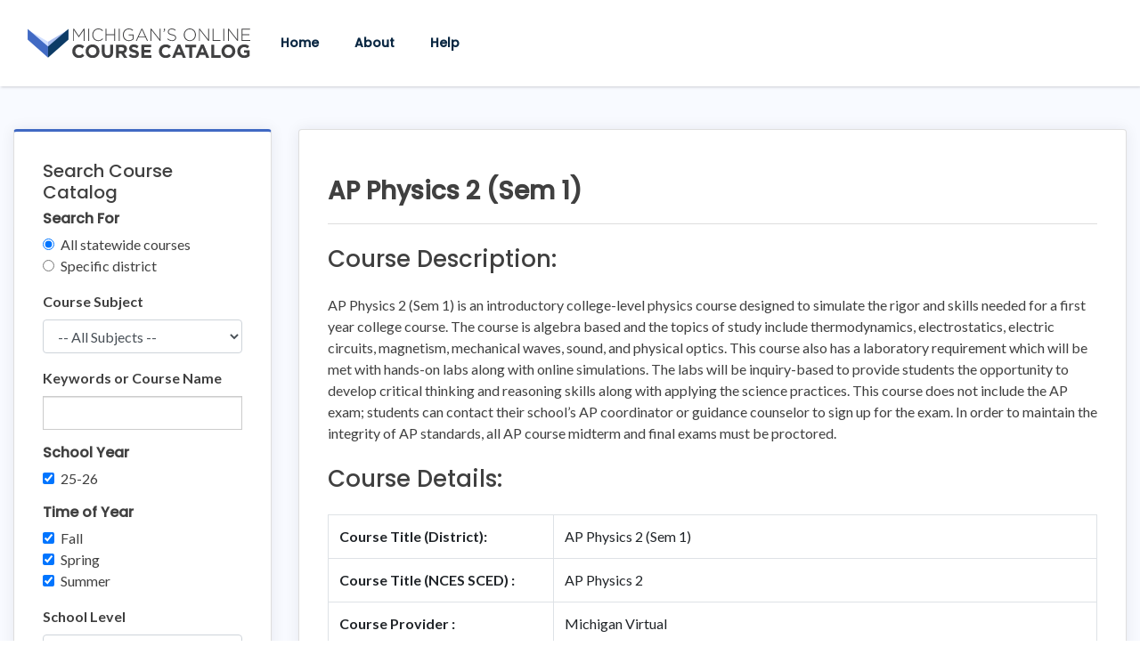

--- FILE ---
content_type: text/html; charset=UTF-8
request_url: https://micourses.org/course-details/?id=15681
body_size: 19011
content:
<!DOCTYPE html>
<html lang="en-US" prefix="og: https://ogp.me/ns#">
<head>
<meta charset="UTF-8">
<meta name="viewport" content="width=device-width, initial-scale=1">
<link rel="profile" href="https://gmpg.org/xfn/11">
<link rel="pingback" href="https://micourses.org/xmlrpc.php">
<!--[if lt IE 9]>>
<script>
 var e = ("abbr,article,aside,audio,canvas,datalist,details," +
 "figure,footer,header,hgroup,mark,menu,meter,nav,output," +
 "progress,section,time,video,main").split(',');
 for (var i = 0; i < e.length; i++) {
 document.createElement(e[i]);
 }
</script>
<![endif]-->
<link rel="apple-touch-icon" sizes="180x180" href="/apple-touch-icon.png">
<link rel="icon" type="image/png" sizes="32x32" href="/favicon-32x32.png">
<link rel="icon" type="image/png" sizes="16x16" href="/favicon-16x16.png">
<link rel="manifest" href="/site.webmanifest">
<meta name="msapplication-TileColor" content="#da532c">
<meta name="theme-color" content="#ffffff">

<!-- Google Tag Manager for WordPress by gtm4wp.com -->
<script data-cfasync="false" data-pagespeed-no-defer>
	var gtm4wp_datalayer_name = "dataLayer";
	var dataLayer = dataLayer || [];
</script>
<!-- End Google Tag Manager for WordPress by gtm4wp.com -->
<!-- Search Engine Optimization by Rank Math - https://rankmath.com/ -->
<title>Course Details | Michigan&#039;s Online Course Catalog</title>
<meta name="robots" content="follow, index, max-snippet:-1, max-video-preview:-1, max-image-preview:large"/>
<link rel="canonical" href="https://micourses.org/course-details/" />
<meta property="og:locale" content="en_US" />
<meta property="og:type" content="article" />
<meta property="og:title" content="Course Details | Michigan&#039;s Online Course Catalog" />
<meta property="og:url" content="https://micourses.org/course-details/" />
<meta property="og:site_name" content="Michigan&#039;s Online Course Catalog" />
<meta property="og:updated_time" content="2019-12-12T13:35:52-05:00" />
<meta property="og:image" content="https://micourses.org/wp-content/uploads/students-1024x278.jpg" />
<meta property="og:image:secure_url" content="https://micourses.org/wp-content/uploads/students-1024x278.jpg" />
<meta property="og:image:width" content="1024" />
<meta property="og:image:height" content="278" />
<meta property="og:image:alt" content="Course Details" />
<meta property="og:image:type" content="image/jpeg" />
<meta property="article:published_time" content="2019-10-22T19:26:29-04:00" />
<meta property="article:modified_time" content="2019-12-12T13:35:52-05:00" />
<meta name="twitter:card" content="summary_large_image" />
<meta name="twitter:title" content="Course Details | Michigan&#039;s Online Course Catalog" />
<meta name="twitter:image" content="https://micourses.org/wp-content/uploads/students-1024x278.jpg" />
<meta name="twitter:label1" content="Time to read" />
<meta name="twitter:data1" content="Less than a minute" />
<script type="application/ld+json" class="rank-math-schema">{"@context":"https://schema.org","@graph":[{"@type":"Place","@id":"https://micourses.org/#place","address":{"@type":"PostalAddress"}},{"@type":["EducationalOrganization","Organization"],"@id":"https://micourses.org/#organization","name":"Michigan\\'s Online Course Catalog","url":"https://micourses.org","address":{"@type":"PostalAddress"},"logo":{"@type":"ImageObject","@id":"https://micourses.org/#logo","url":"https://micourses.org/wp-content/uploads/logo-dark-2.png","contentUrl":"https://micourses.org/wp-content/uploads/logo-dark-2.png","caption":"Michigan\\'s Online Course Catalog","inLanguage":"en-US","width":"1732","height":"269"},"location":{"@id":"https://micourses.org/#place"}},{"@type":"WebSite","@id":"https://micourses.org/#website","url":"https://micourses.org","name":"Michigan\\'s Online Course Catalog","publisher":{"@id":"https://micourses.org/#organization"},"inLanguage":"en-US"},{"@type":"ImageObject","@id":"https://micourses.org/wp-content/uploads/students.jpg","url":"https://micourses.org/wp-content/uploads/students.jpg","width":"2192","height":"595","inLanguage":"en-US"},{"@type":"WebPage","@id":"https://micourses.org/course-details/#webpage","url":"https://micourses.org/course-details/","name":"Course Details | Michigan&#039;s Online Course Catalog","datePublished":"2019-10-22T19:26:29-04:00","dateModified":"2019-12-12T13:35:52-05:00","isPartOf":{"@id":"https://micourses.org/#website"},"primaryImageOfPage":{"@id":"https://micourses.org/wp-content/uploads/students.jpg"},"inLanguage":"en-US"},{"@type":"Person","@id":"https://micourses.org/author/wpengine/","name":"wpengine","url":"https://micourses.org/author/wpengine/","image":{"@type":"ImageObject","@id":"https://secure.gravatar.com/avatar/d8770fe9625ca7c4601f13d9d0ab86565a6dac8cd6a77bfe2ada6d83c6837870?s=96&amp;d=mm&amp;r=g","url":"https://secure.gravatar.com/avatar/d8770fe9625ca7c4601f13d9d0ab86565a6dac8cd6a77bfe2ada6d83c6837870?s=96&amp;d=mm&amp;r=g","caption":"wpengine","inLanguage":"en-US"},"sameAs":["http://wpengine.com"],"worksFor":{"@id":"https://micourses.org/#organization"}},{"@type":"Article","headline":"Course Details | Michigan&#039;s Online Course Catalog","datePublished":"2019-10-22T19:26:29-04:00","dateModified":"2019-12-12T13:35:52-05:00","author":{"@id":"https://micourses.org/author/wpengine/","name":"wpengine"},"publisher":{"@id":"https://micourses.org/#organization"},"name":"Course Details | Michigan&#039;s Online Course Catalog","@id":"https://micourses.org/course-details/#richSnippet","isPartOf":{"@id":"https://micourses.org/course-details/#webpage"},"image":{"@id":"https://micourses.org/wp-content/uploads/students.jpg"},"inLanguage":"en-US","mainEntityOfPage":{"@id":"https://micourses.org/course-details/#webpage"}}]}</script>
<!-- /Rank Math WordPress SEO plugin -->

<link rel='dns-prefetch' href='//fonts.googleapis.com' />
<link rel="alternate" type="application/rss+xml" title="Michigan&#039;s Online Course Catalog &raquo; Feed" href="https://micourses.org/feed/" />
<link rel="alternate" type="application/rss+xml" title="Michigan&#039;s Online Course Catalog &raquo; Comments Feed" href="https://micourses.org/comments/feed/" />
<link rel="alternate" title="oEmbed (JSON)" type="application/json+oembed" href="https://micourses.org/wp-json/oembed/1.0/embed?url=https%3A%2F%2Fmicourses.org%2Fcourse-details%2F" />
<link rel="alternate" title="oEmbed (XML)" type="text/xml+oembed" href="https://micourses.org/wp-json/oembed/1.0/embed?url=https%3A%2F%2Fmicourses.org%2Fcourse-details%2F&#038;format=xml" />
<style id='wp-img-auto-sizes-contain-inline-css' type='text/css'>
img:is([sizes=auto i],[sizes^="auto," i]){contain-intrinsic-size:3000px 1500px}
/*# sourceURL=wp-img-auto-sizes-contain-inline-css */
</style>
<style id='wp-emoji-styles-inline-css' type='text/css'>

	img.wp-smiley, img.emoji {
		display: inline !important;
		border: none !important;
		box-shadow: none !important;
		height: 1em !important;
		width: 1em !important;
		margin: 0 0.07em !important;
		vertical-align: -0.1em !important;
		background: none !important;
		padding: 0 !important;
	}
/*# sourceURL=wp-emoji-styles-inline-css */
</style>
<style id='wp-block-library-inline-css' type='text/css'>
:root{--wp-block-synced-color:#7a00df;--wp-block-synced-color--rgb:122,0,223;--wp-bound-block-color:var(--wp-block-synced-color);--wp-editor-canvas-background:#ddd;--wp-admin-theme-color:#007cba;--wp-admin-theme-color--rgb:0,124,186;--wp-admin-theme-color-darker-10:#006ba1;--wp-admin-theme-color-darker-10--rgb:0,107,160.5;--wp-admin-theme-color-darker-20:#005a87;--wp-admin-theme-color-darker-20--rgb:0,90,135;--wp-admin-border-width-focus:2px}@media (min-resolution:192dpi){:root{--wp-admin-border-width-focus:1.5px}}.wp-element-button{cursor:pointer}:root .has-very-light-gray-background-color{background-color:#eee}:root .has-very-dark-gray-background-color{background-color:#313131}:root .has-very-light-gray-color{color:#eee}:root .has-very-dark-gray-color{color:#313131}:root .has-vivid-green-cyan-to-vivid-cyan-blue-gradient-background{background:linear-gradient(135deg,#00d084,#0693e3)}:root .has-purple-crush-gradient-background{background:linear-gradient(135deg,#34e2e4,#4721fb 50%,#ab1dfe)}:root .has-hazy-dawn-gradient-background{background:linear-gradient(135deg,#faaca8,#dad0ec)}:root .has-subdued-olive-gradient-background{background:linear-gradient(135deg,#fafae1,#67a671)}:root .has-atomic-cream-gradient-background{background:linear-gradient(135deg,#fdd79a,#004a59)}:root .has-nightshade-gradient-background{background:linear-gradient(135deg,#330968,#31cdcf)}:root .has-midnight-gradient-background{background:linear-gradient(135deg,#020381,#2874fc)}:root{--wp--preset--font-size--normal:16px;--wp--preset--font-size--huge:42px}.has-regular-font-size{font-size:1em}.has-larger-font-size{font-size:2.625em}.has-normal-font-size{font-size:var(--wp--preset--font-size--normal)}.has-huge-font-size{font-size:var(--wp--preset--font-size--huge)}.has-text-align-center{text-align:center}.has-text-align-left{text-align:left}.has-text-align-right{text-align:right}.has-fit-text{white-space:nowrap!important}#end-resizable-editor-section{display:none}.aligncenter{clear:both}.items-justified-left{justify-content:flex-start}.items-justified-center{justify-content:center}.items-justified-right{justify-content:flex-end}.items-justified-space-between{justify-content:space-between}.screen-reader-text{border:0;clip-path:inset(50%);height:1px;margin:-1px;overflow:hidden;padding:0;position:absolute;width:1px;word-wrap:normal!important}.screen-reader-text:focus{background-color:#ddd;clip-path:none;color:#444;display:block;font-size:1em;height:auto;left:5px;line-height:normal;padding:15px 23px 14px;text-decoration:none;top:5px;width:auto;z-index:100000}html :where(.has-border-color){border-style:solid}html :where([style*=border-top-color]){border-top-style:solid}html :where([style*=border-right-color]){border-right-style:solid}html :where([style*=border-bottom-color]){border-bottom-style:solid}html :where([style*=border-left-color]){border-left-style:solid}html :where([style*=border-width]){border-style:solid}html :where([style*=border-top-width]){border-top-style:solid}html :where([style*=border-right-width]){border-right-style:solid}html :where([style*=border-bottom-width]){border-bottom-style:solid}html :where([style*=border-left-width]){border-left-style:solid}html :where(img[class*=wp-image-]){height:auto;max-width:100%}:where(figure){margin:0 0 1em}html :where(.is-position-sticky){--wp-admin--admin-bar--position-offset:var(--wp-admin--admin-bar--height,0px)}@media screen and (max-width:600px){html :where(.is-position-sticky){--wp-admin--admin-bar--position-offset:0px}}

/*# sourceURL=wp-block-library-inline-css */
</style><style id='global-styles-inline-css' type='text/css'>
:root{--wp--preset--aspect-ratio--square: 1;--wp--preset--aspect-ratio--4-3: 4/3;--wp--preset--aspect-ratio--3-4: 3/4;--wp--preset--aspect-ratio--3-2: 3/2;--wp--preset--aspect-ratio--2-3: 2/3;--wp--preset--aspect-ratio--16-9: 16/9;--wp--preset--aspect-ratio--9-16: 9/16;--wp--preset--color--black: #000000;--wp--preset--color--cyan-bluish-gray: #abb8c3;--wp--preset--color--white: #ffffff;--wp--preset--color--pale-pink: #f78da7;--wp--preset--color--vivid-red: #cf2e2e;--wp--preset--color--luminous-vivid-orange: #ff6900;--wp--preset--color--luminous-vivid-amber: #fcb900;--wp--preset--color--light-green-cyan: #7bdcb5;--wp--preset--color--vivid-green-cyan: #00d084;--wp--preset--color--pale-cyan-blue: #8ed1fc;--wp--preset--color--vivid-cyan-blue: #0693e3;--wp--preset--color--vivid-purple: #9b51e0;--wp--preset--gradient--vivid-cyan-blue-to-vivid-purple: linear-gradient(135deg,rgb(6,147,227) 0%,rgb(155,81,224) 100%);--wp--preset--gradient--light-green-cyan-to-vivid-green-cyan: linear-gradient(135deg,rgb(122,220,180) 0%,rgb(0,208,130) 100%);--wp--preset--gradient--luminous-vivid-amber-to-luminous-vivid-orange: linear-gradient(135deg,rgb(252,185,0) 0%,rgb(255,105,0) 100%);--wp--preset--gradient--luminous-vivid-orange-to-vivid-red: linear-gradient(135deg,rgb(255,105,0) 0%,rgb(207,46,46) 100%);--wp--preset--gradient--very-light-gray-to-cyan-bluish-gray: linear-gradient(135deg,rgb(238,238,238) 0%,rgb(169,184,195) 100%);--wp--preset--gradient--cool-to-warm-spectrum: linear-gradient(135deg,rgb(74,234,220) 0%,rgb(151,120,209) 20%,rgb(207,42,186) 40%,rgb(238,44,130) 60%,rgb(251,105,98) 80%,rgb(254,248,76) 100%);--wp--preset--gradient--blush-light-purple: linear-gradient(135deg,rgb(255,206,236) 0%,rgb(152,150,240) 100%);--wp--preset--gradient--blush-bordeaux: linear-gradient(135deg,rgb(254,205,165) 0%,rgb(254,45,45) 50%,rgb(107,0,62) 100%);--wp--preset--gradient--luminous-dusk: linear-gradient(135deg,rgb(255,203,112) 0%,rgb(199,81,192) 50%,rgb(65,88,208) 100%);--wp--preset--gradient--pale-ocean: linear-gradient(135deg,rgb(255,245,203) 0%,rgb(182,227,212) 50%,rgb(51,167,181) 100%);--wp--preset--gradient--electric-grass: linear-gradient(135deg,rgb(202,248,128) 0%,rgb(113,206,126) 100%);--wp--preset--gradient--midnight: linear-gradient(135deg,rgb(2,3,129) 0%,rgb(40,116,252) 100%);--wp--preset--font-size--small: 13px;--wp--preset--font-size--medium: 20px;--wp--preset--font-size--large: 36px;--wp--preset--font-size--x-large: 42px;--wp--preset--spacing--20: 0.44rem;--wp--preset--spacing--30: 0.67rem;--wp--preset--spacing--40: 1rem;--wp--preset--spacing--50: 1.5rem;--wp--preset--spacing--60: 2.25rem;--wp--preset--spacing--70: 3.38rem;--wp--preset--spacing--80: 5.06rem;--wp--preset--shadow--natural: 6px 6px 9px rgba(0, 0, 0, 0.2);--wp--preset--shadow--deep: 12px 12px 50px rgba(0, 0, 0, 0.4);--wp--preset--shadow--sharp: 6px 6px 0px rgba(0, 0, 0, 0.2);--wp--preset--shadow--outlined: 6px 6px 0px -3px rgb(255, 255, 255), 6px 6px rgb(0, 0, 0);--wp--preset--shadow--crisp: 6px 6px 0px rgb(0, 0, 0);}:where(.is-layout-flex){gap: 0.5em;}:where(.is-layout-grid){gap: 0.5em;}body .is-layout-flex{display: flex;}.is-layout-flex{flex-wrap: wrap;align-items: center;}.is-layout-flex > :is(*, div){margin: 0;}body .is-layout-grid{display: grid;}.is-layout-grid > :is(*, div){margin: 0;}:where(.wp-block-columns.is-layout-flex){gap: 2em;}:where(.wp-block-columns.is-layout-grid){gap: 2em;}:where(.wp-block-post-template.is-layout-flex){gap: 1.25em;}:where(.wp-block-post-template.is-layout-grid){gap: 1.25em;}.has-black-color{color: var(--wp--preset--color--black) !important;}.has-cyan-bluish-gray-color{color: var(--wp--preset--color--cyan-bluish-gray) !important;}.has-white-color{color: var(--wp--preset--color--white) !important;}.has-pale-pink-color{color: var(--wp--preset--color--pale-pink) !important;}.has-vivid-red-color{color: var(--wp--preset--color--vivid-red) !important;}.has-luminous-vivid-orange-color{color: var(--wp--preset--color--luminous-vivid-orange) !important;}.has-luminous-vivid-amber-color{color: var(--wp--preset--color--luminous-vivid-amber) !important;}.has-light-green-cyan-color{color: var(--wp--preset--color--light-green-cyan) !important;}.has-vivid-green-cyan-color{color: var(--wp--preset--color--vivid-green-cyan) !important;}.has-pale-cyan-blue-color{color: var(--wp--preset--color--pale-cyan-blue) !important;}.has-vivid-cyan-blue-color{color: var(--wp--preset--color--vivid-cyan-blue) !important;}.has-vivid-purple-color{color: var(--wp--preset--color--vivid-purple) !important;}.has-black-background-color{background-color: var(--wp--preset--color--black) !important;}.has-cyan-bluish-gray-background-color{background-color: var(--wp--preset--color--cyan-bluish-gray) !important;}.has-white-background-color{background-color: var(--wp--preset--color--white) !important;}.has-pale-pink-background-color{background-color: var(--wp--preset--color--pale-pink) !important;}.has-vivid-red-background-color{background-color: var(--wp--preset--color--vivid-red) !important;}.has-luminous-vivid-orange-background-color{background-color: var(--wp--preset--color--luminous-vivid-orange) !important;}.has-luminous-vivid-amber-background-color{background-color: var(--wp--preset--color--luminous-vivid-amber) !important;}.has-light-green-cyan-background-color{background-color: var(--wp--preset--color--light-green-cyan) !important;}.has-vivid-green-cyan-background-color{background-color: var(--wp--preset--color--vivid-green-cyan) !important;}.has-pale-cyan-blue-background-color{background-color: var(--wp--preset--color--pale-cyan-blue) !important;}.has-vivid-cyan-blue-background-color{background-color: var(--wp--preset--color--vivid-cyan-blue) !important;}.has-vivid-purple-background-color{background-color: var(--wp--preset--color--vivid-purple) !important;}.has-black-border-color{border-color: var(--wp--preset--color--black) !important;}.has-cyan-bluish-gray-border-color{border-color: var(--wp--preset--color--cyan-bluish-gray) !important;}.has-white-border-color{border-color: var(--wp--preset--color--white) !important;}.has-pale-pink-border-color{border-color: var(--wp--preset--color--pale-pink) !important;}.has-vivid-red-border-color{border-color: var(--wp--preset--color--vivid-red) !important;}.has-luminous-vivid-orange-border-color{border-color: var(--wp--preset--color--luminous-vivid-orange) !important;}.has-luminous-vivid-amber-border-color{border-color: var(--wp--preset--color--luminous-vivid-amber) !important;}.has-light-green-cyan-border-color{border-color: var(--wp--preset--color--light-green-cyan) !important;}.has-vivid-green-cyan-border-color{border-color: var(--wp--preset--color--vivid-green-cyan) !important;}.has-pale-cyan-blue-border-color{border-color: var(--wp--preset--color--pale-cyan-blue) !important;}.has-vivid-cyan-blue-border-color{border-color: var(--wp--preset--color--vivid-cyan-blue) !important;}.has-vivid-purple-border-color{border-color: var(--wp--preset--color--vivid-purple) !important;}.has-vivid-cyan-blue-to-vivid-purple-gradient-background{background: var(--wp--preset--gradient--vivid-cyan-blue-to-vivid-purple) !important;}.has-light-green-cyan-to-vivid-green-cyan-gradient-background{background: var(--wp--preset--gradient--light-green-cyan-to-vivid-green-cyan) !important;}.has-luminous-vivid-amber-to-luminous-vivid-orange-gradient-background{background: var(--wp--preset--gradient--luminous-vivid-amber-to-luminous-vivid-orange) !important;}.has-luminous-vivid-orange-to-vivid-red-gradient-background{background: var(--wp--preset--gradient--luminous-vivid-orange-to-vivid-red) !important;}.has-very-light-gray-to-cyan-bluish-gray-gradient-background{background: var(--wp--preset--gradient--very-light-gray-to-cyan-bluish-gray) !important;}.has-cool-to-warm-spectrum-gradient-background{background: var(--wp--preset--gradient--cool-to-warm-spectrum) !important;}.has-blush-light-purple-gradient-background{background: var(--wp--preset--gradient--blush-light-purple) !important;}.has-blush-bordeaux-gradient-background{background: var(--wp--preset--gradient--blush-bordeaux) !important;}.has-luminous-dusk-gradient-background{background: var(--wp--preset--gradient--luminous-dusk) !important;}.has-pale-ocean-gradient-background{background: var(--wp--preset--gradient--pale-ocean) !important;}.has-electric-grass-gradient-background{background: var(--wp--preset--gradient--electric-grass) !important;}.has-midnight-gradient-background{background: var(--wp--preset--gradient--midnight) !important;}.has-small-font-size{font-size: var(--wp--preset--font-size--small) !important;}.has-medium-font-size{font-size: var(--wp--preset--font-size--medium) !important;}.has-large-font-size{font-size: var(--wp--preset--font-size--large) !important;}.has-x-large-font-size{font-size: var(--wp--preset--font-size--x-large) !important;}
/*# sourceURL=global-styles-inline-css */
</style>

<style id='classic-theme-styles-inline-css' type='text/css'>
/*! This file is auto-generated */
.wp-block-button__link{color:#fff;background-color:#32373c;border-radius:9999px;box-shadow:none;text-decoration:none;padding:calc(.667em + 2px) calc(1.333em + 2px);font-size:1.125em}.wp-block-file__button{background:#32373c;color:#fff;text-decoration:none}
/*# sourceURL=/wp-includes/css/classic-themes.min.css */
</style>
<link rel='stylesheet' id='parent-style-css' href='https://micourses.org/wp-content/themes/alpha/style.css' type='text/css' media='screen' />
<link rel='stylesheet' id='drill-down-css' href='https://micourses.org/wp-content/themes/alpha/css/drill-down.css' type='text/css' media='screen' />
<link rel='stylesheet' id='responsive-css' href='https://micourses.org/wp-content/themes/alpha/css/responsive.css' type='text/css' media='screen' />
<link rel='stylesheet' id='print-css-css' href='https://micourses.org/wp-content/themes/alpha/print.css' type='text/css' media='print' />
<link rel='stylesheet' id='google-font-css' href='https://fonts.googleapis.com/css?family=Poppins%3A400%2C500%7CLato%3A400%2C700&#038;display=swap&#038;ver=6.9' type='text/css' media='all' />
<link rel='stylesheet' id='bootstrap-css' href='https://micourses.org/wp-content/themes/alpha-child/bootstrap/bootstrap.min.css' type='text/css' media='all' />
<link rel='stylesheet' id='print-css' href='https://micourses.org/wp-content/themes/alpha-child/print.css' type='text/css' media='print' />
<link rel='stylesheet' id='child-style-css' href='https://micourses.org/wp-content/themes/alpha-child/style.css?v=1691132762' type='text/css' media='screen' />
<link rel='stylesheet' id='alpha-custom-css' href='https://micourses.org/wp-content/themes/alpha/alpha-custom.css' type='text/css' media='screen' />
<style id='alpha-custom-inline-css' type='text/css'>

	body{font-size:1rem;color:#404040;}
	h1,.h1{font-size:2.375rem;}
	h2,.h2{font-size:2rem;}
	h3,.h3{font-size:1.75rem;}
	h4,.h4{font-size:1.625rem;}
	p{font-size:1rem;}
	@media screen{
        .nav-icon span{background-color:#0a194b;}

        main{padding-top:35px;}
        #secondary{padding-top:35px;padding-bottom:35px;}

        .main-navigation{background-color:#fff;}
        .main-navigation ul li a{color:#333;}

        .main-navigation ul.menu > li.current-menu-item > a{color:#416ac4;}
.site-footer a{color:#32d4ff;}
        .site-footer{background-color:#141e3d;color: #fff;}

        a{color:#4069c3;transition:color 0.15s ease-in-out;}
        .gform_wrapper .gform_footer input[type=submit],.gf_browser_ie.gform_wrapper .gform_footer input.button,.search-submit{background-color:#4069c3;}
        .gform_wrapper .gform_footer input[type=submit],.gf_browser_ie.gform_wrapper .gform_footer input.button{border-radius:2px!important;}

        a:hover{color:#3355a2;}


        ul.child-navigation.page-list li.current_page_item a{color:#3355a2;}
        ul.child-navigation.page-list li.current_page_item a:hover{color:#3355a2;}

        .site-header{background-color:#fff;}
        .site-header-flex{background-color:#fff;}
        

        .vc_btn3.vc_btn3-shape-rounded{border-radius:2px!important;}
        .btn-primary a,a.btn-primary{border-radius:2px!important;}
        .entry-content > .vc_row:first-child > .vc_column_container > .vc_column-inner{padding-top:35px;}
        .entry-content > .addthis_tool + .vc_row > .vc_column_container > .vc_column-inner{padding-top:35px;}
.entry-content > .wpb-content-wrapper > .vc_row:first-child > .vc_column_container > .vc_column-inner{padding-top:35px;}
        .entry-content .vc_row .wpb_column .vc_column-inner .wpb_content_element{margin-bottom:30px;}
        .entry-content > .vc_row > .wpb_column:last-child > .vc_column-inner > .wpb_wrapper > .wpb_content_element:last-child{margin-bottom:35px;}
        /*Secondary level selector*/
        .entry-content > .vc_row > .wpb_column > .vc_column-inner > .wpb_wrapper > .vc_row > .wpb_column:last-child > .vc_column-inner > .wpb_wrapper > .wpb_content_element:last-child{margin-bottom:35px;}


        .vc_col-has-fill>.vc_column-inner, .vc_row-has-fill+.vc_row-full-width+.vc_row>.vc_column_container>.vc_column-inner, .vc_row-has-fill+.vc_row>.vc_column_container>.vc_column-inner, .vc_row-has-fill+.vc_vc_row>.vc_row>.vc_vc_column>.vc_column_container>.vc_column-inner, .vc_row-has-fill+.vc_vc_row_inner>.vc_row>.vc_vc_column_inner>.vc_column_container>.vc_column-inner, .vc_row-has-fill>.vc_column_container>.vc_column-inner, .vc_row-has-fill>.vc_row>.vc_vc_column>.vc_column_container>.vc_column-inner, .vc_row-has-fill>.vc_vc_column_inner>.vc_column_container>.vc_column-inner, .vc_section.vc_section-has-fill, .vc_section.vc_section-has-fill+.vc_row-full-width+.vc_section, .vc_section.vc_section-has-fill+.vc_section{padding-top:35px;}

        body .wpb_text_column,body .wpb_tabs,body .wpb_tour,body .wpb_call_to_action,body .wpb_gmaps_widget,body .wpb_accordion,body .wpb_gallery,body .wpb_separator,body .wpb_twitter_widget,body .wpb_flickr_widget,body .wpb_video_widget,body .last_toggle_el_margin,body ul.wpb_thumbnails-fluid > li,body .wpb_single_image,.wpb_content_element,
        ul.wpb_thumbnails-fluid > li,.wpb_button,.wpb_wrapper .gform_wrapper{margin-bottom:35px;}

        .woocommerce-cart .woocommerce,
        .woocommerce-account .woocommerce,
        .woocommerce-checkout .woocommerce,
        .archive.woocommerce-page .woocommerce,
        .single.woocommerce-page .woocommerce,
        .woocommerce .alpha-woo{margin-top:35px;margin-bottom:35px;}

        .woocommerce-cart.wpb-js-composer .woocommerce,
        .woocommerce-account.wpb-js-composer .woocommerce,
        .woocommerce-checkout.wpb-js-composer .woocommerce{margin-top:0;}
        .vc_btn3-container{margin-bottom:35px;}
	}

	@media screen and (min-width: 768px){
		#primary{padding:35px 15px 35px 15px;}
		#secondary{padding-top:35px;padding-right:15px;padding-bottom:35px;margin-top:60px;}
		.search #primary {padding:35px 0}
		.entry-content .vc_row .wpb_column .vc_column-inner .wpb_content_element{margin-bottom:35px;}
		.entry-content .vc_row .wpb_column .vc_column-inner .wpb_content_element:not(:last-child){margin-bottom:30px;}
		a.gform_anchor{top: -97px;}
		
		:target::before {content: "";display: block;height: 97px;margin: -97px 0 0;visibility: hidden; pointer-events: none;}

	}

	@media screen and (min-width: 1024px){
		.main-navigation{background:none;}
		.main-navigation ul.menu > li > a{padding-left: 10px;padding-right: 10px;}
		main{margin-top:97px;padding-bottom:35px;}
		#secondary{margin-top:97px;}
		.site-header{height:97px;}
		.site-header .header-content,.site-header-flex .header-content{height:97px;}
		.site-header .site-branding img,.site-header-flex .site-branding img{max-height:97px;}
		.main-navigation ul li a{color:#0a2742;}
		.main-navigation  ul.menu > li a:hover{color:#344e9e;}
		.main-navigation.clickable  ul.menu > li.focus > a{color:#344e9e;}
	}
	@media screen and (min-width:1025px){
  		ul.child-navigation.page-list > li a:hover{border-bottom-color:#3355a2;}
	}
	@media screen and (min-width: 1180px){
		.main-navigation ul.menu > li > a{padding-left: 20px;padding-right: 20px;}
	}

	
/*# sourceURL=alpha-custom-inline-css */
</style>
<script type="text/javascript" src="https://micourses.org/wp-includes/js/jquery/jquery.min.js?ver=3.7.1" id="jquery-core-js"></script>
<script type="text/javascript" src="https://micourses.org/wp-includes/js/jquery/jquery-migrate.min.js?ver=3.4.1" id="jquery-migrate-js"></script>
<link rel="https://api.w.org/" href="https://micourses.org/wp-json/" /><link rel="alternate" title="JSON" type="application/json" href="https://micourses.org/wp-json/wp/v2/pages/145664" /><link rel="EditURI" type="application/rsd+xml" title="RSD" href="https://micourses.org/xmlrpc.php?rsd" />
<link rel='shortlink' href='https://micourses.org/?p=145664' />

<!-- Google Tag Manager for WordPress by gtm4wp.com -->
<!-- GTM Container placement set to automatic -->
<script data-cfasync="false" data-pagespeed-no-defer>
	var dataLayer_content = {"pagePostType":"page","pagePostType2":"single-page","pagePostAuthor":"wpengine"};
	dataLayer.push( dataLayer_content );
</script>
<script data-cfasync="false" data-pagespeed-no-defer>
(function(w,d,s,l,i){w[l]=w[l]||[];w[l].push({'gtm.start':
new Date().getTime(),event:'gtm.js'});var f=d.getElementsByTagName(s)[0],
j=d.createElement(s),dl=l!='dataLayer'?'&l='+l:'';j.async=true;j.src=
'//www.googletagmanager.com/gtm.js?id='+i+dl;f.parentNode.insertBefore(j,f);
})(window,document,'script','dataLayer','GTM-M8MQCNS');
</script>
<!-- End Google Tag Manager for WordPress by gtm4wp.com --></head>

<body class="wp-singular page-template page-template-template-inner page-template-template-inner-php page page-id-145664 wp-custom-logo wp-theme-alpha wp-child-theme-alpha-child">
	<a id="skip-link" class="screen-reader-text" href="#main">Skip to content</a>
	
	 		<a class="screen-reader-text" href="#course-details">Skip to course details</a>

		<header id="masthead" class="navbar site-header-flex navbar-expand-md fixed-top" role="banner">
		<div class="container">	
		<div class="header-content">
				<button class="nav-icon toggle-button">
					<span class="alt-text">Open Menu</span>
					<span></span>
					<span></span>
					<span></span>
				</button>
				<div class="site-branding">
					<a class="custom-logo" href="https://micourses.org/" rel="home"><img alt="Michigan's Online Course Catalog" src="/wp-content/themes/alpha-child/images/logo.svg"></a>
				</div><!-- .site-branding -->

				<nav id="site-navigation" class="main-navigation" role="navigation" aria-label="Primary Navigation">
					<button class="nav-icon close-button">
						<span class="alt-text">Close Menu</span>
						<span></span>
						<span></span>
						<span></span>
					</button>
					<div class="menu-header">
															</div>
					<div class="menu-main-menu-container"><ul id="primary-menu" class="menu"><li id="menu-item-142828" class="menu-item menu-item-type-post_type menu-item-object-page menu-item-home menu-item-142828"><a href="https://micourses.org/">Home</a></li>
<li id="menu-item-239454" class="menu-item menu-item-type-custom menu-item-object-custom menu-item-239454"><a target="_blank" href="https://help.michiganvirtual.org/support/solutions/articles/65000185462">About</a></li>
<li id="menu-item-239455" class="menu-item menu-item-type-custom menu-item-object-custom menu-item-239455"><a target="_blank" href="https://help.michiganvirtual.org/support/solutions/65000105271">Help</a></li>
</ul></div>
				</nav><!-- #site-navigation -->
				<div class="mobile-overlay"></div>

			</div>
		</div>
	</header><!-- #masthead -->
<main id="main" class="site-main" role="main">
	        <div class="container my-5">
				<div class="row">
                <div class="col-md-4 col-xl-3 order-2 order-md-1">
					<div class="card card-featured">
  <div class="card-body">
    <h1 id="content" class="h5">Search Course Catalog</h1>
    <form action="/courses">
      <a href='/?reset=true' class='btn btn-link screen-reader-text clear-filters'>Clear Filters</a>
      <fieldset class="form-group">
        <legend class="h6">Search For</legend>
        <div class="form-check">
          <input class="form-check-input" type="radio" name="courseSelection" id="courseSelection1"
            value="statewideCourses" checked="">
          <label class="form-check-label" for="courseSelection1">
            All statewide courses
          </label>
        </div>
        <div class="form-check">
          <input class="form-check-input" type="radio" name="courseSelection" id="courseSelection2"
            value="specificDistrict">
          <label class="form-check-label" for="courseSelection2">
            Specific district
          </label>
        </div>
        <div id="district-specific-controls" class="mt-3">

          <div class="small">6 school
            districts have courses available only to their students.</div>
          <div class="form-group">
            <label for="id_select">School District</label>

            <select id="id_select" class="form-control select-js-school" name="q[entity_id_eq]">
              <option value="">-- All Schools --</option>
              <option value="109" >Berrien Springs Public Schools</option><option value="396" >Chippewa Valley Schools</option><option value="602" >City of Harper Woods Schools</option><option value="194" >Davison Community Schools</option><option value="532" >Deckerville Community School District</option><option value="403" >New Haven Community Schools</option>            </select>
          </div>
          <div class="form-check">
                        <input class="form-check-input" type="checkbox" value='1' name="include_statewide_courses"
              id="includeStateWideCourses" >
            <label class="form-check-label" for="includeStateWideCourses">
              Include statewide courses
            </label>
          </div>
        </div>
      </fieldset>

      <div class="">
        <div class="">
          <div class="form-group">
            <label for="subject-name">Course Subject</label>

            <select id="subject-name" class="form-control select-js-subject" name="q[sced_subject_area_id_in]">
              <option value="">-- All Subjects --</option><option value="22" >Agriculture, Food, and Natural Resources</option><option value="19" >Architecture and Construction</option><option value="9" >Business and Marketing</option><option value="13" >Communications and Audio/Visual Technology</option><option value="3" >Engineering and Technology</option><option value="23" >English Language and Literature</option><option value="7" >Health Care Sciences</option><option value="2" >Hospitality and Tourism</option><option value="10" >Human Services</option><option value="15" >Information Technology</option><option value="14" >Life and Physical Sciences</option><option value="16" >Manufacturing</option><option value="21" >Mathematics</option><option value="11" >Military Science</option><option value="1" >Miscellaneous</option><option value="6" >Physical, Health, and Safety Education</option><option value="17" >Public, Protective, and Government Service</option><option value="12" >Religious Education and Theology</option><option value="18" >Social Sciences and History</option><option value="20" >Transportation, Distribution and Logistics</option><option value="8" >Visual and Performing Arts</option><option value="5" >World Language</option>            </select>
          </div>
        </div>
        <div class="form-group">
          <label for="course-name">Keywords or Course Name</label>
                    <input id="course-name" type="text" name="q[courses_name_cont]" value=""
            class="form-control" />
        </div>




        <fieldset class="form-group">
          <legend class="h6">School Year</legend>
          <div class="form-check"><input class="form-check-input" type="checkbox" name="q[school_year_name_in][]" id="25-26" value="25-26" checked='checked' /><label class="form-check-label" for="25-26">25-26</label></div>        </fieldset>
        <fieldset class="form-group">
          <legend class="h6">Time of Year</legend>
          <div class="form-check"><input class="form-check-input" type="checkbox" name="q[season_name_in][]" id="Fall" value="Fall" checked='checked' /><label class="form-check-label" for="Fall">Fall</label></div><div class="form-check"><input class="form-check-input" type="checkbox" name="q[season_name_in][]" id="Spring" value="Spring" checked='checked' /><label class="form-check-label" for="Spring">Spring</label></div><div class="form-check"><input class="form-check-input" type="checkbox" name="q[season_name_in][]" id="Summer" value="Summer" checked='checked' /><label class="form-check-label" for="Summer">Summer</label></div>        </fieldset>
        <div class="form-group">
          <label for="school_level">School Level</label>

          <select id="school_level" class="form-control select-js-school" name="q[sced_school_level_id_eq]">
            <option value="">-- All School Levels --</option>
            <option value="2" >Elem/Middle School (Prior to Secondary)</option><option value="1" >High School (Secondary)</option>          </select>
        </div>
        <button class="btn btn-link expandable collapsed" type="button" data-toggle="collapse"
          data-target="#collapseAdditionalSearchOptions" aria-expanded="false"
          aria-controls="collapseAdditionalSearchOptions">
          <span class="icon" aria-hidden="true">+</span> <span class="text-action"></span> additional search options
        </button>

        <div class="collapse" id="collapseAdditionalSearchOptions">
          <div class="card card-body mb-3">
            <label for="content-provider">Content Provider</label>
            <select id="content-provider" class="form-control" name="q[content_provider_entity_id_eq]">
              <option value="">-- All Content Providers --</option><option value="1084" >Accelerate Education</option><option value="1108" >Cengage Learning</option><option value="194" >Davison Community Schools</option><option value="1064" >Edmentum Inc.</option><option value="1070" >Florida Virtual School</option><option value="1066" >Fuel Education LLC</option><option value="1131" >Hiveclass</option><option value="1023" >ICademy Global</option><option value="1063" >Imagine Learning LLC (formerly Edgenuity)</option><option value="1074" >Lincoln Learning Solutions</option><option value="1107" >Method Teacher</option><option value="1116" >Michigan Information Technology Training, LLC</option><option value="848" >Michigan State University</option><option value="987" >Michigan Virtual</option><option value="1072" >My Virtual Academy</option><option value="1115" >Pointful Education</option><option value="1096" >Protege Game Studios</option><option value="1126" >StudyForge</option><option value="1120" >Vista Higher Learning</option><option value="1085" >eDynamic Learning</option>            </select>

          </div>
        </div>



        <input type="submit" name="Search" value="Search Courses" class="btn btn-block btn-primary" />
        <a class='btn btn-link clear-filters' href='/?reset=true'>Clear Filters</a>
      </div>
    </form>
  </div>
</div>
<script type="text/javascript">
  jQuery(document).ready(function () {
    jQuery('#district-specific-controls').hide();

    jQuery("#courseSelection2").click(function () {
      jQuery('#district-specific-controls').show();
    });

    jQuery("#courseSelection1").click(function () {
      jQuery('#district-specific-controls').hide();
    });

    var schoolDistrict = jQuery("#id_select").val();

    if (schoolDistrict.length > 0) {
      jQuery('#district-specific-controls').show();
      jQuery("#courseSelection2").attr('checked', 'checked');
    }

    jQuery(".clear-filters").on('click', function (e) {
      jQuery('form')[0].reset();
    });

    var courseProvider = jQuery("#content-provider").val();

    if (courseProvider != '') {
      jQuery("#collapseAdditionalSearchOptions").collapse("show");
    }
  });
</script>				</div>
				<div class="col-md-8 col-xl-9 order-1 order-md-2  mb-3">

	
<article id="post-145664" class="post-145664 page type-page status-publish hentry">
	<div class="entry-content">
		<div class='card'><div class='card-body'><h1 class='h3' id='course-details'>AP Physics 2 (Sem 1)</h1><h2 class='h4 my-4'>Course Description:</h2><p><p>AP Physics 2 (Sem 1) is an introductory college-level physics course designed to simulate the rigor and skills needed for a first year college course. The course is algebra based and the topics of study include thermodynamics, electrostatics, electric circuits, magnetism, mechanical waves, sound, and physical optics. This course also has a laboratory requirement which will be met with hands-on labs along with online simulations. The labs will be inquiry-based to provide students the opportunity to develop critical thinking and reasoning skills along with applying the science practices. This course does not include the AP exam; students can contact their school’s AP coordinator or guidance counselor to sign up for the exam. In order to maintain the integrity of AP standards, all AP course midterm and final exams must be proctored.</p></p><h2 class='h4 my-4'>Course Details:</h2>  <table class="table table-bordered small" width="100%" cellpadding="0" cellspacing="0">
    <tbody>
        <tr>
            <th style="width:30%;">Course Title (District):</th>
            <td>AP Physics 2 (Sem 1)</td>
        </tr>
        <tr>
            <th>Course Title (NCES SCED) :</th>
            
            <td>AP Physics 2</td>
        </tr>
        <tr>
            <th>Course Provider :</th>
            <td>Michigan Virtual</td>
        </tr>
        <tr>
            <th>Content Provided By :</th>
            <td>Michigan Virtual</td>
        </tr>
        <tr>
            <th>Online Instructor Provided By :</th>
            <td>Michigan Virtual</td>
        </tr>
        <tr>
            <th>Standards Addressed :</th>
            <td>National Collegiate Athletic Association, CollegeBoard</td>
        </tr>
                  <tr>
              <th>Alignment Document :</th>
              <td><a href="https://drive.google.com/file/d/1LKhxy6AQFsqHidewcn3mTOMZK85xBQKu/view?usp=sharing" target="_blank" rel="noopener">https://drive.google.com/file/d/1LKhxy6AQFsqHidewcn3mTOMZK85xBQKu/view?usp=sharing</a></td>
          </tr>
                <tr>
            <th>Academic Terms :</th>
            <td>Semester</td>
        </tr>
        <tr>
            <th>NCES SCED Code : 03166</th>
            <td>
                <table class="table-sm">
                    <tbody>
                        <tr>
                            <td>Subject Area :</td>
                            <td>Life and Physical Sciences</td>
                        </tr>
                        <tr>
                            <td>Course Identifier :</td>
                            <td>AP Physics 2</td>
                        </tr>
                        <tr>
                            <td>Course Level :</td>
                            <td>High School (Secondary)</td>
                        </tr>
                        <tr>
                            <td>Available Credit :</td>
                            <td>0.5</td>
                        </tr>
                        <tr>
                            <td>Sequence :</td>
                            <td>1 of 2</td>
                        </tr>
                    </tbody>
                </table>
            </td>
        </tr>
    </tbody>
</table>
    <h2 class="h4 my-4">How To Enroll:</h2>
    <table class="table table-bordered">
        <tbody>
                          <tr>
                  <th style="width:20%;">Enrollment Website :</th>
                  <td class="DisplayTextForDiv"><a href="https://slp.michiganvirtual.org/" target="blank" rel="noopener">https://slp.michiganvirtual.org/</a></td>
              </tr>
                                      <tr>
                  <th style="width:20%;">Email :</th>
                  <td class="DisplayTextForDiv"><a href="/cdn-cgi/l/email-protection#c0a3b5b3b4afada5b2a3a1b2a580ada9a3a8a9a7a1aeb6a9b2b4b5a1aceeafb2a7" target="blank"><span class="__cf_email__" data-cfemail="99faeceaedf6f4fcebfaf8ebfcd9f4f0faf1f0fef8f7eff0ebedecf8f5b7f6ebfe">[email&#160;protected]</span></a></td>
              </tr>
                                      <tr>
                  <th style="width:20%;">Phone :</th>
                  <td class="DisplayTextForDiv">(888) 889-2840</td>
              </tr>
                    </tbody>
    </table>
    <p>Students and Parents: It is important to work closely with your local school counselor or
      registrar to follow the school's enrollment procedures. By clicking the "Start Registration
      Request" button below, you will be able to notify the school of your interest in registering for
      the online course. However, it is the responsibility of the district or school to review the
      registration request and approve or deny the request. Please make a note to follow up with
        your school after submitting a registration request.</p>
              <p><a target="_blank" rel="noopener noreferrer" class="btn btn-dark" href="https://slp.michiganvirtual.org/">Start Registration Request</a></p>
          <h2 class="h4 my-4">Additional Course Information:</h2>
    <div class="accordion" id="french-accordion">
      <div class="card">
        <div class="card-header" id="headingEight">
          <h3 class="mb-0" id="academicSupportAvailable">
            <button class="btn btn-link" type='button' data-toggle="collapse" data-target="#collapseEight" aria-expanded="false" aria-controls="collapseEight">
                Academic Support Available
            </button>
          </h3>
        </div>
          <div id="collapseEight" class="collapse" aria-labelledby="headingEight" data-parent="#french-accordion">
              <div class="card-body">
                  <ul>
                    <!-- <li><b>Instructor:</b> Tammy Youngs</li> -->
                                          <tr>
                          <li><b>Email:</b> <a href="/cdn-cgi/l/email-protection#60031513140f0d051203011205200d0903080907010e1609121415010c4e0f1207" target="blank"><span class="__cf_email__" data-cfemail="395a4c4a4d56545c4b5a584b5c7954505a51505e58574f504b4d4c585517564b5e">[email&#160;protected]</span></a></li>
                                                              <li><b>Phone:</b> (888) 889-2840</li>
                                      </ul>
              </div>
          </div>
        </div>
                  <div class="card">
            <div class="card-header" id="headingAdditionalCosts">
              <h3 class="mb-0" id="additionalCostsh3">
                <button class="btn btn-link" type='button' data-toggle="collapse" data-target="#additionalCosts" aria-expanded="false" aria-controls="additionalCosts">
                    Additional Costs
                </button>
              </h3>
            </div>
            <div id="additionalCosts" class="collapse" aria-labelledby="headingAdditionalCosts" data-parent="#french-accordion">
              <div class="card-body">
                                                        <p><b>Additional Cost Description:</b> <p>Michigan Virtual prepares students for the AP exam but does not offer the AP exam. It is the responsibility of the school or parent to register for a local administration of the AP exam. AP courses often require students purchase a College Board approved textbook. See required textbook information below.</p><p><a href="https://www.myscience-prep.com/lab-kits" rel="noopener noreferrer" target="_blank">AP Physics 2 Lab Kit</a> from MyScience Prep (or equivalent resources provided by the school).</p><p>Students also require a graphing calculator (equivalent to a TI-83 or TI-84) that can perform trigonometry functions, such as SIN, COS, and TAN. Although free graphing calculators can be found online,&nbsp;students are encouraged to select a physical device from the approved <a href="https://apstudents.collegeboard.org/exam-policies-guidelines/calculator-policies" rel="noopener noreferrer" target="_blank">AP Exam Calculator Policy</a> that they plan to use during the AP Exam, as online calculators will not be permitted for use during AP Exam sessions.</p><p>No textbook purchase is necessary for this course as the text is provided in lesson content - <em>College Physics for AP Courses</em> by Anderson, David, Nathan Czuba, Erika Gasper, et al., (2015). OpenStax.org. ISBN: 978-1-938168-93-2. The content of this eTextbook is provided directly within the lessons contained in the course. When the lesson includes instructions to read particular passages of the textbook, then you will find a link to those passages within the lesson instructions. Throughout this course we will use the free, open textbook "College Physics for AP Courses" from OpenStax.</p></p>
                                </div>
            </div>
          </div>
                    <div class="card">
            <div class="card-header" id="headingFive">
                <h3 class="mb-0" id="courseOutcomes">
                    <a class="btn btn-link collapsed" href="#courseOutcomes" data-toggle="collapse" data-target="#collapseFive" aria-expanded="false" aria-controls="collapseFive">
                        Course Outcomes / Objectives
                    </a>
                </h3>
            </div>
            <div id="collapseFive" class="collapse" aria-labelledby="headingFive" data-parent="#french-accordion">
                <div class="card-body">
                  <p>Upon completion of this course, students will be able to...</p><ul><li>Students can provide examples of diverse physical systems which have common properties such as mass, charge, and internal structure.</li><li>Students can apply various field models to explain interactions between objects.</li><li>Students can describe interactions between objects by using the concept of force.</li><li>Students can explain how changes in a system arise given interactions between systems.</li><li>Students can apply conservation laws to make predictions of how interactions will change systems.</li></ul>                </div>
            </div>
        </div>
            <div class="card">
          <div class="card-header" id="headingTen">
              <h3 class="mb-0" id="courseReview">
                  <a class="btn btn-link collapsed" href="#courseReview" data-toggle="collapse" data-target="#collapseTen" aria-expanded="false" aria-controls="collapseTen">
                    Course Review
                  </a>
              </h3>
          </div>
          <div id="collapseTen" class="collapse" aria-labelledby="headingTen" data-parent="#french-accordion">
              <div class="card-body">
                  <div class="table-responsive">
                      
                        <h4 class="h5">NSQ National Standards for Quality Online Courses: Third Edition (2019)</h4> 
                        <div class="accordion mb-3" id="accordionReview-nsq-national-standards-for-quality-online-courses-third-edition-2019">
                                                                <div class="card">
                                      <div class="card-header" id="standard-a-course-overview-and-support-reviews">
                                          <h4 class="mb-0" id="sectionstandard-a-course-overview-and-support">
                                              <a class="btn btn-link collapsed" href="#sectionstandard-a-course-overview-and-support" data-toggle="collapse" data-target="#innerCollapsestandard-a-course-overview-and-support" aria-expanded="false" aria-controls="innerCollapsestandard-a-course-overview-and-support">
                                                  Standard A: Course Overview and Support (8)
                                              </a>
                                          </h4>
                                      </div>
                                      <div id="innerCollapsestandard-a-course-overview-and-support" class="collapse" aria-labelledby="standard-a-course-overview-and-support" data-parent="#accordionReview-nsq-national-standards-for-quality-online-courses-third-edition-2019">
                                          <div class="card-body">
                                              <div class="table-responsive">
                                                                                                    
                                                    <table class="table small">
                                                      <tbody>
                                                          <tr>
                                                              <th></th>
                                                              <th style="width:5%;">
                                                                  Rating
                                                              </th>
                                                              <th style="width:45%;border-right-width:0px;">
                                                                  Comments</th>
                                                          </tr>
                                                                                                                      <tr>
                                                              <td>A1.  A course overview and syllabus are included in the online course</td>
                                                              <td>
                                                                                                                                  <span class="badge badge-pill badge-success">Fully Met</span>
                                                                                                                              </td>
                                                              <td></td>
                                                            </tr>
                                                                                                                      <tr>
                                                              <td>A2.  Minimum computer skills and digital literacy skills expected of the learner are clearly stated.*</td>
                                                              <td>
                                                                                                                                  <span class="badge badge-pill badge-success">Fully Met</span>
                                                                                                                              </td>
                                                              <td></td>
                                                            </tr>
                                                                                                                      <tr>
                                                              <td>A3.  The instructor’s biographical information and information on how to communicate with the instructor are provided to learners and other stakeholders.</td>
                                                              <td>
                                                                                                                                  <span class="badge badge-pill badge-success">Fully Met</span>
                                                                                                                              </td>
                                                              <td></td>
                                                            </tr>
                                                                                                                      <tr>
                                                              <td>A4.  Learner expectations and policies are clearly stated and readily accessible within the introductory material of the course.</td>
                                                              <td>
                                                                                                                                  <span class="badge badge-pill badge-success">Fully Met</span>
                                                                                                                              </td>
                                                              <td></td>
                                                            </tr>
                                                                                                                      <tr>
                                                              <td>A5. Minimum technology requirements for the course are clearly stated, and information on how to obtain the technologies is provided.*</td>
                                                              <td>
                                                                                                                                  <span class="badge badge-pill badge-success">Fully Met</span>
                                                                                                                              </td>
                                                              <td></td>
                                                            </tr>
                                                                                                                      <tr>
                                                              <td>A6.  Grading policies and practices are clearly defined in accordance with course content learning expectations.</td>
                                                              <td>
                                                                                                                                  <span class="badge badge-pill badge-success">Fully Met</span>
                                                                                                                              </td>
                                                              <td></td>
                                                            </tr>
                                                                                                                      <tr>
                                                              <td>A7.  The online course provides a clear description or link to the technical support offered and how to obtain it.*</td>
                                                              <td>
                                                                                                                                  <span class="badge badge-pill badge-success">Fully Met</span>
                                                                                                                              </td>
                                                              <td></td>
                                                            </tr>
                                                                                                                      <tr>
                                                              <td>A8.  Learners are offered an orientation prior to the start of the online course.</td>
                                                              <td>
                                                                                                                                  <span class="badge badge-pill badge-success">Fully Met</span>
                                                                                                                              </td>
                                                              <td></td>
                                                            </tr>
                                                                                                                    

                                                      </tbody>
                                                  </table>
                                                                                                </div>
                                          </div>
                                      </div>
                                  </div>
                                                                <div class="card">
                                      <div class="card-header" id="standard-b-content-reviews">
                                          <h4 class="mb-0" id="sectionstandard-b-content">
                                              <a class="btn btn-link collapsed" href="#sectionstandard-b-content" data-toggle="collapse" data-target="#innerCollapsestandard-b-content" aria-expanded="false" aria-controls="innerCollapsestandard-b-content">
                                                  Standard B: Content (10)
                                              </a>
                                          </h4>
                                      </div>
                                      <div id="innerCollapsestandard-b-content" class="collapse" aria-labelledby="standard-b-content" data-parent="#accordionReview-nsq-national-standards-for-quality-online-courses-third-edition-2019">
                                          <div class="card-body">
                                              <div class="table-responsive">
                                                                                                    
                                                    <table class="table small">
                                                      <tbody>
                                                          <tr>
                                                              <th></th>
                                                              <th style="width:5%;">
                                                                  Rating
                                                              </th>
                                                              <th style="width:45%;border-right-width:0px;">
                                                                  Comments</th>
                                                          </tr>
                                                                                                                      <tr>
                                                              <td>B1.  The online course objectives or competencies are measurable and clearly state what the learner will be able to demonstrate as a result of successfully completing the course.*</td>
                                                              <td>
                                                                                                                                  <span class="badge badge-pill badge-success">Fully Met</span>
                                                                                                                              </td>
                                                              <td></td>
                                                            </tr>
                                                                                                                      <tr>
                                                              <td>B2.  The online course expectations are consistent with course-level objectives or competencies, are representative of the structure of the course, and are clearly stated.</td>
                                                              <td>
                                                                                                                                  <span class="badge badge-pill badge-success">Fully Met</span>
                                                                                                                              </td>
                                                              <td></td>
                                                            </tr>
                                                                                                                      <tr>
                                                              <td>B3.  The online course content is aligned with accepted state and/or other accepted content standards, where applicable.*</td>
                                                              <td>
                                                                                                                                  <span class="badge badge-pill badge-success">Fully Met</span>
                                                                                                                              </td>
                                                              <td></td>
                                                            </tr>
                                                                                                                      <tr>
                                                              <td>B4.  Digital literacy and communication skills are incorporated and taught as an integral part of the curriculum.*</td>
                                                              <td>
                                                                                                                                  <span class="badge badge-pill badge-success">Fully Met</span>
                                                                                                                              </td>
                                                              <td></td>
                                                            </tr>
                                                                                                                      <tr>
                                                              <td>B5.  Supplemental learning resources and related instructional materials are available to support and enrich learning and are aligned to the specific content being delivered.*</td>
                                                              <td>
                                                                                                                                  <span class="badge badge-pill badge-success">Fully Met</span>
                                                                                                                              </td>
                                                              <td></td>
                                                            </tr>
                                                                                                                      <tr>
                                                              <td>B6.  The online course content and supporting materials reflect a culturally diverse perspective that is free of bias.*</td>
                                                              <td>
                                                                                                                                  <span class="badge badge-pill badge-success">Fully Met</span>
                                                                                                                              </td>
                                                              <td></td>
                                                            </tr>
                                                                                                                      <tr>
                                                              <td>B7.  The online course materials (e.g., textbooks, primary source documents, OER) that support course content standards are accurate and current.</td>
                                                              <td>
                                                                                                                                  <span class="badge badge-pill badge-success">Fully Met</span>
                                                                                                                              </td>
                                                              <td></td>
                                                            </tr>
                                                                                                                      <tr>
                                                              <td>B8.  The online course is free of adult content and avoids unnecessary advertisements.*</td>
                                                              <td>
                                                                                                                                  <span class="badge badge-pill badge-success">Fully Met</span>
                                                                                                                              </td>
                                                              <td></td>
                                                            </tr>
                                                                                                                      <tr>
                                                              <td>B9.  Copyright and licensing status for any third-party content is appropriately cited and easily found.</td>
                                                              <td>
                                                                                                                                  <span class="badge badge-pill badge-success">Fully Met</span>
                                                                                                                              </td>
                                                              <td></td>
                                                            </tr>
                                                                                                                      <tr>
                                                              <td>B10.  Documentation and other support materials are available to support effective online course facilitation.*</td>
                                                              <td>
                                                                                                                                  <span class="badge badge-pill badge-success">Fully Met</span>
                                                                                                                              </td>
                                                              <td></td>
                                                            </tr>
                                                                                                                    

                                                      </tbody>
                                                  </table>
                                                                                                </div>
                                          </div>
                                      </div>
                                  </div>
                                                                <div class="card">
                                      <div class="card-header" id="standard-c-instructional-design-reviews">
                                          <h4 class="mb-0" id="sectionstandard-c-instructional-design">
                                              <a class="btn btn-link collapsed" href="#sectionstandard-c-instructional-design" data-toggle="collapse" data-target="#innerCollapsestandard-c-instructional-design" aria-expanded="false" aria-controls="innerCollapsestandard-c-instructional-design">
                                                  Standard C: Instructional Design (9)
                                              </a>
                                          </h4>
                                      </div>
                                      <div id="innerCollapsestandard-c-instructional-design" class="collapse" aria-labelledby="standard-c-instructional-design" data-parent="#accordionReview-nsq-national-standards-for-quality-online-courses-third-edition-2019">
                                          <div class="card-body">
                                              <div class="table-responsive">
                                                                                                    
                                                    <table class="table small">
                                                      <tbody>
                                                          <tr>
                                                              <th></th>
                                                              <th style="width:5%;">
                                                                  Rating
                                                              </th>
                                                              <th style="width:45%;border-right-width:0px;">
                                                                  Comments</th>
                                                          </tr>
                                                                                                                      <tr>
                                                              <td>C1.  The online course design includes activities that guide learners toward promoting ownership of their learning and self-monitoring.
</td>
                                                              <td>
                                                                                                                                  <span class="badge badge-pill badge-success">Fully Met</span>
                                                                                                                              </td>
                                                              <td></td>
                                                            </tr>
                                                                                                                      <tr>
                                                              <td>C2.  The online course’s content and learning activities promote the achievement of the stated learning objectives or competencies.</td>
                                                              <td>
                                                                                                                                  <span class="badge badge-pill badge-success">Fully Met</span>
                                                                                                                              </td>
                                                              <td></td>
                                                            </tr>
                                                                                                                      <tr>
                                                              <td>C3.  The online course is organized by units and lessons that fall into a logical sequence.</td>
                                                              <td>
                                                                                                                                  <span class="badge badge-pill badge-success">Fully Met</span>
                                                                                                                              </td>
                                                              <td></td>
                                                            </tr>
                                                                                                                      <tr>
                                                              <td>C4.  The online course content is appropriate to the reading level of the intended learners.*</td>
                                                              <td>
                                                                                                                                  <span class="badge badge-pill badge-success">Fully Met</span>
                                                                                                                              </td>
                                                              <td></td>
                                                            </tr>
                                                                                                                      <tr>
                                                              <td>C5.  The online course design includes introductory assignments or activities to engage learners within the first week of the course.</td>
                                                              <td>
                                                                                                                                  <span class="badge badge-pill badge-success">Fully Met</span>
                                                                                                                              </td>
                                                              <td></td>
                                                            </tr>
                                                                                                                      <tr>
                                                              <td>C6.  The online course provides learners with multiple learning paths as appropriate, based on learner needs, that engage learners in a variety of ways.</td>
                                                              <td>
                                                                                                                                  <span class="badge badge-pill badge-success">Fully Met</span>
                                                                                                                              </td>
                                                              <td></td>
                                                            </tr>
                                                                                                                      <tr>
                                                              <td>C7.  The online course provides regular opportunities for learner-learner interaction.</td>
                                                              <td>
                                                                                                                                  <span class="badge badge-pill badge-success">Fully Met</span>
                                                                                                                              </td>
                                                              <td></td>
                                                            </tr>
                                                                                                                      <tr>
                                                              <td>C8.  The online course design provides opportunities for learner-instructor interaction, including opportunities for regular feedback about learner progress.*</td>
                                                              <td>
                                                                                                                                  <span class="badge badge-pill badge-success">Fully Met</span>
                                                                                                                              </td>
                                                              <td></td>
                                                            </tr>
                                                                                                                      <tr>
                                                              <td>C9.  Online course instructional materials and resources present content in an effective, engaging, and appropriate manner.*</td>
                                                              <td>
                                                                                                                                  <span class="badge badge-pill badge-success">Fully Met</span>
                                                                                                                              </td>
                                                              <td></td>
                                                            </tr>
                                                                                                                    

                                                      </tbody>
                                                  </table>
                                                                                                </div>
                                          </div>
                                      </div>
                                  </div>
                                                                <div class="card">
                                      <div class="card-header" id="standard-d-learner-assessment-reviews">
                                          <h4 class="mb-0" id="sectionstandard-d-learner-assessment">
                                              <a class="btn btn-link collapsed" href="#sectionstandard-d-learner-assessment" data-toggle="collapse" data-target="#innerCollapsestandard-d-learner-assessment" aria-expanded="false" aria-controls="innerCollapsestandard-d-learner-assessment">
                                                  Standard D: Learner Assessment (5)
                                              </a>
                                          </h4>
                                      </div>
                                      <div id="innerCollapsestandard-d-learner-assessment" class="collapse" aria-labelledby="standard-d-learner-assessment" data-parent="#accordionReview-nsq-national-standards-for-quality-online-courses-third-edition-2019">
                                          <div class="card-body">
                                              <div class="table-responsive">
                                                                                                    
                                                    <table class="table small">
                                                      <tbody>
                                                          <tr>
                                                              <th></th>
                                                              <th style="width:5%;">
                                                                  Rating
                                                              </th>
                                                              <th style="width:45%;border-right-width:0px;">
                                                                  Comments</th>
                                                          </tr>
                                                                                                                      <tr>
                                                              <td>D1.  Learner assessments are linked to stated course, unit, or lesson-level objectives or competencies.</td>
                                                              <td>
                                                                                                                                  <span class="badge badge-pill badge-success">Fully Met</span>
                                                                                                                              </td>
                                                              <td></td>
                                                            </tr>
                                                                                                                      <tr>
                                                              <td>D2.  Valid course assessments measure learner progress toward mastery of content.</td>
                                                              <td>
                                                                                                                                  <span class="badge badge-pill badge-success">Fully Met</span>
                                                                                                                              </td>
                                                              <td></td>
                                                            </tr>
                                                                                                                      <tr>
                                                              <td>D3.  Assessment practices provide routine and varied opportunities for self-monitoring and reflection of learning.*</td>
                                                              <td>
                                                                                                                                  <span class="badge badge-pill badge-success">Fully Met</span>
                                                                                                                              </td>
                                                              <td></td>
                                                            </tr>
                                                                                                                      <tr>
                                                              <td>D4.  Assessment materials provide the learner with the flexibility to demonstrate mastery in a variety of ways.*</td>
                                                              <td>
                                                                                                                                  <span class="badge badge-pill badge-success">Fully Met</span>
                                                                                                                              </td>
                                                              <td></td>
                                                            </tr>
                                                                                                                      <tr>
                                                              <td>D5.  Rubrics that clearly define expectations for varied levels of proficiency are created and shared with learners.*</td>
                                                              <td>
                                                                                                                                  <span class="badge badge-pill badge-success">Fully Met</span>
                                                                                                                              </td>
                                                              <td></td>
                                                            </tr>
                                                                                                                    

                                                      </tbody>
                                                  </table>
                                                                                                </div>
                                          </div>
                                      </div>
                                  </div>
                                                                <div class="card">
                                      <div class="card-header" id="standard-e-accessibility-and-usability-reviews">
                                          <h4 class="mb-0" id="sectionstandard-e-accessibility-and-usability">
                                              <a class="btn btn-link collapsed" href="#sectionstandard-e-accessibility-and-usability" data-toggle="collapse" data-target="#innerCollapsestandard-e-accessibility-and-usability" aria-expanded="false" aria-controls="innerCollapsestandard-e-accessibility-and-usability">
                                                  Standard E: Accessibility and Usability (5)
                                              </a>
                                          </h4>
                                      </div>
                                      <div id="innerCollapsestandard-e-accessibility-and-usability" class="collapse" aria-labelledby="standard-e-accessibility-and-usability" data-parent="#accordionReview-nsq-national-standards-for-quality-online-courses-third-edition-2019">
                                          <div class="card-body">
                                              <div class="table-responsive">
                                                                                                    
                                                    <table class="table small">
                                                      <tbody>
                                                          <tr>
                                                              <th></th>
                                                              <th style="width:5%;">
                                                                  Rating
                                                              </th>
                                                              <th style="width:45%;border-right-width:0px;">
                                                                  Comments</th>
                                                          </tr>
                                                                                                                      <tr>
                                                              <td>E1.  Online course navigation is logical, consistent, and efficient from the learner’s point of view.*</td>
                                                              <td>
                                                                                                                                  <span class="badge badge-pill badge-success">Fully Met</span>
                                                                                                                              </td>
                                                              <td></td>
                                                            </tr>
                                                                                                                      <tr>
                                                              <td>E2.  The online course design facilitates readability.*</td>
                                                              <td>
                                                                                                                                  <span class="badge badge-pill badge-success">Fully Met</span>
                                                                                                                              </td>
                                                              <td></td>
                                                            </tr>
                                                                                                                      <tr>
                                                              <td>E3.  The online course provides accessible course materials and activities to meet the needs of diverse learners.*</td>
                                                              <td>
                                                                                                                                  <span class="badge badge-pill badge-success">Fully Met</span>
                                                                                                                              </td>
                                                              <td></td>
                                                            </tr>
                                                                                                                      <tr>
                                                              <td>E4.  Course multimedia facilitate ease of use.*</td>
                                                              <td>
                                                                                                                                  <span class="badge badge-pill badge-success">Fully Met</span>
                                                                                                                              </td>
                                                              <td></td>
                                                            </tr>
                                                                                                                      <tr>
                                                              <td>E5.  Vendor accessibility statements are provided for all technologies required in the course.*</td>
                                                              <td>
                                                                                                                                  <span class="badge badge-pill badge-success">Fully Met</span>
                                                                                                                              </td>
                                                              <td></td>
                                                            </tr>
                                                                                                                    

                                                      </tbody>
                                                  </table>
                                                                                                </div>
                                          </div>
                                      </div>
                                  </div>
                                                                <div class="card">
                                      <div class="card-header" id="standard-f-technology-reviews">
                                          <h4 class="mb-0" id="sectionstandard-f-technology">
                                              <a class="btn btn-link collapsed" href="#sectionstandard-f-technology" data-toggle="collapse" data-target="#innerCollapsestandard-f-technology" aria-expanded="false" aria-controls="innerCollapsestandard-f-technology">
                                                  Standard F: Technology (5)
                                              </a>
                                          </h4>
                                      </div>
                                      <div id="innerCollapsestandard-f-technology" class="collapse" aria-labelledby="standard-f-technology" data-parent="#accordionReview-nsq-national-standards-for-quality-online-courses-third-edition-2019">
                                          <div class="card-body">
                                              <div class="table-responsive">
                                                                                                    
                                                    <table class="table small">
                                                      <tbody>
                                                          <tr>
                                                              <th></th>
                                                              <th style="width:5%;">
                                                                  Rating
                                                              </th>
                                                              <th style="width:45%;border-right-width:0px;">
                                                                  Comments</th>
                                                          </tr>
                                                                                                                      <tr>
                                                              <td>F1.  Educational tools ensure learner privacy and maintain confidentiality of learner information in accordance with local, state, and national laws for learner data.</td>
                                                              <td>
                                                                                                                                  <span class="badge badge-pill badge-success">Fully Met</span>
                                                                                                                              </td>
                                                              <td></td>
                                                            </tr>
                                                                                                                      <tr>
                                                              <td>F2.  The online course tools support the learning objectives or competencies.*</td>
                                                              <td>
                                                                                                                                  <span class="badge badge-pill badge-success">Fully Met</span>
                                                                                                                              </td>
                                                              <td></td>
                                                            </tr>
                                                                                                                      <tr>
                                                              <td>F3.  The online course provides options for the instructor to adapt learning activities to accommodate learners’ needs and preferences.*</td>
                                                              <td>
                                                                                                                                  <span class="badge badge-pill badge-success">Fully Met</span>
                                                                                                                              </td>
                                                              <td></td>
                                                            </tr>
                                                                                                                      <tr>
                                                              <td>F4.  The course allows instructors to control the release of content.*</td>
                                                              <td>
                                                                                                                                  <span class="badge badge-pill badge-success">Fully Met</span>
                                                                                                                              </td>
                                                              <td></td>
                                                            </tr>
                                                                                                                      <tr>
                                                              <td>F5.  The course provides the necessary technical functionality to score and record assessments and calculate earned course points or grades.*</td>
                                                              <td>
                                                                                                                                  <span class="badge badge-pill badge-success">Fully Met</span>
                                                                                                                              </td>
                                                              <td></td>
                                                            </tr>
                                                                                                                    

                                                      </tbody>
                                                  </table>
                                                                                                </div>
                                          </div>
                                      </div>
                                  </div>
                                                                <div class="card">
                                      <div class="card-header" id="standard-g-course-evaluation-reviews">
                                          <h4 class="mb-0" id="sectionstandard-g-course-evaluation">
                                              <a class="btn btn-link collapsed" href="#sectionstandard-g-course-evaluation" data-toggle="collapse" data-target="#innerCollapsestandard-g-course-evaluation" aria-expanded="false" aria-controls="innerCollapsestandard-g-course-evaluation">
                                                  Standard G: Course Evaluation (3)
                                              </a>
                                          </h4>
                                      </div>
                                      <div id="innerCollapsestandard-g-course-evaluation" class="collapse" aria-labelledby="standard-g-course-evaluation" data-parent="#accordionReview-nsq-national-standards-for-quality-online-courses-third-edition-2019">
                                          <div class="card-body">
                                              <div class="table-responsive">
                                                                                                    
                                                    <table class="table small">
                                                      <tbody>
                                                          <tr>
                                                              <th></th>
                                                              <th style="width:5%;">
                                                                  Rating
                                                              </th>
                                                              <th style="width:45%;border-right-width:0px;">
                                                                  Comments</th>
                                                          </tr>
                                                                                                                      <tr>
                                                              <td>G1.  The online course uses multiple methods and sources of input for assessing course effectiveness.</td>
                                                              <td>
                                                                                                                                  <span class="badge badge-pill badge-success">Fully Met</span>
                                                                                                                              </td>
                                                              <td></td>
                                                            </tr>
                                                                                                                      <tr>
                                                              <td>G2.  The online course is reviewed to ensure that the course is current.</td>
                                                              <td>
                                                                                                                                  <span class="badge badge-pill badge-success">Fully Met</span>
                                                                                                                              </td>
                                                              <td></td>
                                                            </tr>
                                                                                                                      <tr>
                                                              <td>G3.  The online course is updated on a continuous improvement cycle for effectiveness based on the findings from ongoing reviews.</td>
                                                              <td>
                                                                                                                                  <span class="badge badge-pill badge-success">Fully Met</span>
                                                                                                                              </td>
                                                              <td></td>
                                                            </tr>
                                                                                                                    

                                                      </tbody>
                                                  </table>
                                                                                                </div>
                                          </div>
                                      </div>
                                  </div>
                              
                                <p><strong>Review Conducted By:</strong> Quality Matters                                  <br>
                                                                      <strong>Date of Review:</strong>                                      
                                  10/23/2023                                </p>
                        </div>
                      
                  </div>
              </div>
          </div>
      </div>

              <div class="card">
            <div class="card-header" id="headingSix">
                <h3 class="mb-0" id="courseOutline">
                    <a class="btn btn-link collapsed" href="#courseOutline" data-toggle="collapse" data-target="#collapseSix" aria-expanded="false" aria-controls="collapseSix">
                        Course Outline
                    </a>
                </h3>
            </div>
            <div id="collapseSix" class="collapse" aria-labelledby="headingSix" data-parent="#french-accordion">
                <div class="card-body">
                  <p>Unit 1: Thermodynamics</p><p>Unit 2: Electric Force, Field, and Potential</p><p>Unit 3: Electric Circuits</p><p>Unit 4: Magnetism and Electromagnetic Induction</p><p>Unit 5: Waves, Sound, and Physical Optics</p><p>Final Exam</p>                </div>
            </div>
        </div>
      
      <div class="card">
          <div class="card-header" id="headingTwo">
              <h3 class="mb-0" id="currentOfferings">
                  <a class="btn btn-link collapsed" href="#currentOfferings" data-toggle="collapse" data-target="#collapseTwo" aria-expanded="false" aria-controls="collapseTwo">
                      Current Offerings
                  </a>
              </h3>
          </div>
          <div id="collapseTwo" class="collapse" aria-labelledby="headingTwo" data-parent="#french-accordion">
              <div class="card-body">
                  <div class="table-responsive">
                      <table class="table table-bordered small">
                          <thead>
                              <tr>
                                  <th>Term Type</th>
                                  <th>Enrollment Opens</th>
                                  <th>Enrollment Ends</th>
                                  <th>Random Draw Date</th>
                                  <th>Enrollment Drop Date</th>
                                  <th>Course Starts</th>
                                  <th>Course Ends</th>
                                  <th># of Seats</th>
                                  <th>Course Fee</th>
                                  <th>Potential Additional Costs</th>
                              
                              </tr>
                          </thead>
                          <tbody>
                              
                          </tbody>
                      </table>
                  </div>
              </div>
          </div>
      </div>
      
      <div class="card">
          <div class="card-header" id="headingThree">
              <h3 class="mb-0" id="dropAndCompletionPolicies">
                  <a class="btn btn-link collapsed" href="#dropAndCompletionPolicies" data-toggle="collapse" data-target="#collapseThree" aria-expanded="false" aria-controls="collapseThree">
                      Drop and Completion Policies
                  </a>
              </h3>
          </div>
          <div id="collapseThree" class="collapse" aria-labelledby="headingThree" data-parent="#french-accordion">
              <div class="card-body">
                  <div class="table-responsive">
                      <table class="table table-bordered small">
                          <thead>
                              <tr>
                                  <!-- <th>Pricing</th> -->
                                  <th>Drop Policy</th>
                                  <th>Completion Policy</th>
                                  <th>Term Type</th>
                                  <th>Enrollment Opens</th>
                                  <th>Enrollment Ends</th>
                              </tr>
                          </thead>
                          <tbody>
                              
                              
                          </tbody>
                      </table>
                  </div>
              </div>
          </div>
      </div>
      
                <div class="card">
              <div class="card-header" id="headingSeven">
                  <h3 class="mb-0" id="instructorContactExpectations">
                      <a class="btn btn-link collapsed" href="#instructorContactExpectations" data-toggle="collapse" data-target="#collapseSeven" aria-expanded="false" aria-controls="collapseSeven">
                          Instructor Contact Expectations
                      </a>
                  </h3>
              </div>
              <div id="collapseSeven" class="collapse" aria-labelledby="headingSeven" data-parent="#french-accordion">
                  <div class="card-body">
                    Students can use email or the private message system within the Student Learning Portal to access highly qualified teachers when they need instructor assistance. Students will also receive feedback on their work inside the learning management system. The Instructor Info area of their course may describe additional communication options.                  </div>
              </div>
          </div>
                      <div class="card">
            <div class="card-header" id="studentPerformanceHeader">
                <h3 class="mb-0" id="studentPerformanceData">
                    <a class="btn btn-link collapsed" href="#studentPerformanceData" data-toggle="collapse" data-target="#collapseStudentPerformanceData" aria-expanded="false" aria-controls="collapseStudentPerformanceData">
                        Student Performance Data
                    </a>
                </h3>
            </div>
            <div id="collapseStudentPerformanceData" class="collapse" aria-labelledby="studentPerformanceHeader" data-parent="#french-accordion">
                <div class="card-body">
                    <div class="table-responsive">
                        <table class="table table-bordered small">
                            <thead>
                                <tr>
                                    <th>School Year</th>
                                    <th>Enrollment Count</th>
                                    <th>Pass Count</th>
                                    <th>Completion Rate</th>
                                    <th>Notes</th>                              
                                </tr>
                            </thead>
                            <tbody>
                                                              <tr>
                                      <td aria-label="School Year">24-25</td>
                                      <td aria-label="Enrollment Count">21</td>
                                      <td aria-label="Pass Count">19</td>
                                      <td aria-label="Completion Rate">90.48%</td>
                                      <td aria-label="Notes"></td>
                                    </tr>
                                                                <tr>
                                      <td aria-label="School Year">23-24</td>
                                      <td aria-label="Enrollment Count">17</td>
                                      <td aria-label="Pass Count">17</td>
                                      <td aria-label="Completion Rate">100.0%</td>
                                      <td aria-label="Notes"></td>
                                    </tr>
                                
                            </tbody>
                        </table>
                    </div>
                </div>
            </div>
        </div>      
                      <div class="card">
              <div class="card-header" id="headingNine">
                  <h3 class="mb-0" id="technicalRequirements">
                      <a class="btn btn-link collapsed" href="#technicalRequirements" data-toggle="collapse" data-target="#collapseNine" aria-expanded="false" aria-controls="collapseNine">
                          Technical Requirements
                      </a>
                  </h3>
              </div>
              <div id="collapseNine" class="collapse" aria-labelledby="headingNine" data-parent="#french-accordion">
                  <div class="card-body">
                    <p>Students will require a computer device with headphones, a microphone, webcam, up-to-date Chrome Web Browser, and access to YouTube. Web Browser must permit the launch of Web Start or Applet Java applications in order to view some content within this course.</p><p>Please review the Michigan Virtual Technology Requirements: <a href="https://michiganvirtual.org/about/support/knowledge-base/technical-requirements/" target="_blank" rel="noopener">https://michiganvirtual.org/about/support/knowledge-base/technical-requirements/</a></p>                  </div>
              </div>
          </div>
              
    </div>
    <script data-cfasync="false" src="/cdn-cgi/scripts/5c5dd728/cloudflare-static/email-decode.min.js"></script><script type="text/javascript">
      jQuery(document).ready(function(){
        jQuery('.collapse').on('show.bs.collapse', function(e) {
          var $card = jQuery(this).closest('.card');
          var $open = jQuery(jQuery(this).data('parent')).find('.collapse.show');

          var additionalOffset = 0;
          if($card.prevAll().filter($open.closest('.card')).length !== 0)
          {
                additionalOffset =  $open.height();
          }
          jQuery('html,body').animate({
            scrollTop: $card.offset().top - additionalOffset - 200
          }, 500);
        });

        if(window.location.hash != '') {
          jQuery('a[href=' + window.location.hash + "]").trigger("click");
        }
      });
    </script>
    </div></div>
	</div><!-- .entry-content -->

	<footer class="entry-footer">
		
	</footer><!-- .entry-footer -->
</article><!-- #post-## -->
</div>
	</div>
	</div>
</main><!-- #main -->



	<footer id="colophon" class="site-footer" role="contentinfo">
    <div class="container">
      <div class="row">

        <div class="col">
          <ul class="list-inline">
          <li class="list-inline-item">
            <a href="/new-user-or-vendor-request/">Request User / Vendor Access</a>
          </li>
          <li class="list-inline-item">
            <a href="https://help.michiganvirtual.org/support/solutions/65000105271" rel="noreferrer noopener" target="_blank">Help</a>
          </li>
          <li class="list-inline-item">
            <a href="https://help.michiganvirtual.org/support/solutions/articles/65000185462" rel="noreferrer noopener" target="_blank">About</a>
          </li>
          
            <li class="list-inline-item footer-copyright inline-block">
              &copy; 2026 Michigan&#039;s Online Course Catalog. All Rights Reserved.
              
            </li>
          
          </ul>
        </div>
      </div>
    </div>
	</footer><!-- #colophon -->


<script type="speculationrules">
{"prefetch":[{"source":"document","where":{"and":[{"href_matches":"/*"},{"not":{"href_matches":["/wp-*.php","/wp-admin/*","/wp-content/uploads/*","/wp-content/*","/wp-content/plugins/*","/wp-content/themes/alpha-child/*","/wp-content/themes/alpha/*","/*\\?(.+)"]}},{"not":{"selector_matches":"a[rel~=\"nofollow\"]"}},{"not":{"selector_matches":".no-prefetch, .no-prefetch a"}}]},"eagerness":"conservative"}]}
</script>
<script type="text/javascript" src="https://micourses.org/wp-content/plugins/duracelltomi-google-tag-manager/dist/js/gtm4wp-form-move-tracker.js?ver=1.22.2" id="gtm4wp-form-move-tracker-js"></script>
<script type="text/javascript" src="https://micourses.org/wp-content/themes/alpha/js/navigation.js" id="alpha-navigation-js"></script>
<script type="text/javascript" src="https://micourses.org/wp-content/themes/alpha/js/site.js" id="alpha-site-js-js"></script>
<script type="text/javascript" src="https://micourses.org/wp-content/themes/alpha/js/a11y.js" id="alpha-skip-link-focus-fix-js"></script>
<script type="text/javascript" src="https://micourses.org/wp-content/themes/alpha-child/bootstrap/bootstrap.min.js" id="bootstrap-js"></script>
<script type="text/javascript" src="https://micourses.org/wp-content/themes/alpha-child/site.js" id="site-js"></script>
<script id="wp-emoji-settings" type="application/json">
{"baseUrl":"https://s.w.org/images/core/emoji/17.0.2/72x72/","ext":".png","svgUrl":"https://s.w.org/images/core/emoji/17.0.2/svg/","svgExt":".svg","source":{"concatemoji":"https://micourses.org/wp-includes/js/wp-emoji-release.min.js?ver=6.9"}}
</script>
<script type="module">
/* <![CDATA[ */
/*! This file is auto-generated */
const a=JSON.parse(document.getElementById("wp-emoji-settings").textContent),o=(window._wpemojiSettings=a,"wpEmojiSettingsSupports"),s=["flag","emoji"];function i(e){try{var t={supportTests:e,timestamp:(new Date).valueOf()};sessionStorage.setItem(o,JSON.stringify(t))}catch(e){}}function c(e,t,n){e.clearRect(0,0,e.canvas.width,e.canvas.height),e.fillText(t,0,0);t=new Uint32Array(e.getImageData(0,0,e.canvas.width,e.canvas.height).data);e.clearRect(0,0,e.canvas.width,e.canvas.height),e.fillText(n,0,0);const a=new Uint32Array(e.getImageData(0,0,e.canvas.width,e.canvas.height).data);return t.every((e,t)=>e===a[t])}function p(e,t){e.clearRect(0,0,e.canvas.width,e.canvas.height),e.fillText(t,0,0);var n=e.getImageData(16,16,1,1);for(let e=0;e<n.data.length;e++)if(0!==n.data[e])return!1;return!0}function u(e,t,n,a){switch(t){case"flag":return n(e,"\ud83c\udff3\ufe0f\u200d\u26a7\ufe0f","\ud83c\udff3\ufe0f\u200b\u26a7\ufe0f")?!1:!n(e,"\ud83c\udde8\ud83c\uddf6","\ud83c\udde8\u200b\ud83c\uddf6")&&!n(e,"\ud83c\udff4\udb40\udc67\udb40\udc62\udb40\udc65\udb40\udc6e\udb40\udc67\udb40\udc7f","\ud83c\udff4\u200b\udb40\udc67\u200b\udb40\udc62\u200b\udb40\udc65\u200b\udb40\udc6e\u200b\udb40\udc67\u200b\udb40\udc7f");case"emoji":return!a(e,"\ud83e\u1fac8")}return!1}function f(e,t,n,a){let r;const o=(r="undefined"!=typeof WorkerGlobalScope&&self instanceof WorkerGlobalScope?new OffscreenCanvas(300,150):document.createElement("canvas")).getContext("2d",{willReadFrequently:!0}),s=(o.textBaseline="top",o.font="600 32px Arial",{});return e.forEach(e=>{s[e]=t(o,e,n,a)}),s}function r(e){var t=document.createElement("script");t.src=e,t.defer=!0,document.head.appendChild(t)}a.supports={everything:!0,everythingExceptFlag:!0},new Promise(t=>{let n=function(){try{var e=JSON.parse(sessionStorage.getItem(o));if("object"==typeof e&&"number"==typeof e.timestamp&&(new Date).valueOf()<e.timestamp+604800&&"object"==typeof e.supportTests)return e.supportTests}catch(e){}return null}();if(!n){if("undefined"!=typeof Worker&&"undefined"!=typeof OffscreenCanvas&&"undefined"!=typeof URL&&URL.createObjectURL&&"undefined"!=typeof Blob)try{var e="postMessage("+f.toString()+"("+[JSON.stringify(s),u.toString(),c.toString(),p.toString()].join(",")+"));",a=new Blob([e],{type:"text/javascript"});const r=new Worker(URL.createObjectURL(a),{name:"wpTestEmojiSupports"});return void(r.onmessage=e=>{i(n=e.data),r.terminate(),t(n)})}catch(e){}i(n=f(s,u,c,p))}t(n)}).then(e=>{for(const n in e)a.supports[n]=e[n],a.supports.everything=a.supports.everything&&a.supports[n],"flag"!==n&&(a.supports.everythingExceptFlag=a.supports.everythingExceptFlag&&a.supports[n]);var t;a.supports.everythingExceptFlag=a.supports.everythingExceptFlag&&!a.supports.flag,a.supports.everything||((t=a.source||{}).concatemoji?r(t.concatemoji):t.wpemoji&&t.twemoji&&(r(t.twemoji),r(t.wpemoji)))});
//# sourceURL=https://micourses.org/wp-includes/js/wp-emoji-loader.min.js
/* ]]> */
</script>


<script>(function(){function c(){var b=a.contentDocument||a.contentWindow.document;if(b){var d=b.createElement('script');d.innerHTML="window.__CF$cv$params={r:'9bd1d2ab1ea1abeb',t:'MTc2ODI3NTExMS4wMDAwMDA='};var a=document.createElement('script');a.nonce='';a.src='/cdn-cgi/challenge-platform/scripts/jsd/main.js';document.getElementsByTagName('head')[0].appendChild(a);";b.getElementsByTagName('head')[0].appendChild(d)}}if(document.body){var a=document.createElement('iframe');a.height=1;a.width=1;a.style.position='absolute';a.style.top=0;a.style.left=0;a.style.border='none';a.style.visibility='hidden';document.body.appendChild(a);if('loading'!==document.readyState)c();else if(window.addEventListener)document.addEventListener('DOMContentLoaded',c);else{var e=document.onreadystatechange||function(){};document.onreadystatechange=function(b){e(b);'loading'!==document.readyState&&(document.onreadystatechange=e,c())}}}})();</script></body>
</html>


--- FILE ---
content_type: text/css
request_url: https://micourses.org/wp-content/themes/alpha/css/drill-down.css
body_size: 155
content:
@media only screen and (max-width: 1023px) {
  .main-navigation.drill-down .close-button {
    top: 10px;
    right: 10px !important;
  }
  .main-navigation.drill-down {
    width: 260px;
    padding: 0;
    overflow: hidden;
  }

  .main-navigation.drill-down .menu-header {
    padding: 30px 15px 0;
  }
  .main-navigation.drill-down .menu-primary-navigation-container {
    position: relative;
  }
  .main-navigation.drill-down ul {
    padding-top: 30px;
    transition: 0.3s ease-in-out;
    overflow-x: hidden;
    height: 100%;
    width: 100%;
    top: 0;
    position: absolute;
  }
  .main-navigation.drill-down ul a:focus {
    outline: none;
  }
  .main-navigation.drill-down ul a:focus-visible {
    outline: initial;
  }

  .main-navigation.drill-down ul.menu {
    z-index: 10;
    margin: 0;
    top: 0;
  }
  .main-navigation.drill-down ul.menu li a {
    padding-left: 15px;
    padding-right: 15px;
  }

  .main-navigation.drill-down ul.menu li.menu-item-has-children > a {
    position: relative;
    display: flex;
    align-items: center;
  }
  .main-navigation.drill-down ul.menu li.menu-item-has-children > a::after {
    content: "\f054";
    font-family: "Font Awesome 5 Free";
    font-weight: 900;
    position: absolute;
    right: 15px;
    font-size: 0.75rem;
  }

  .main-navigation.drill-down ul.sub-menu {
    background: #fff;
    left: 100%;
    opacity: 1;
    z-index: 9;
    margin-left: 0;
    visibility: hidden;
  }

  .main-navigation.drill-down ul.sub-menu a {
    background: #fff;
    color: #2d2d2d;
    width: 100%;
    display: flex;
    align-items: center;
  }

  .main-navigation.drill-down ul.sub-menu.active {
    visibility: visible;
  }

  .main-navigation.drill-down ul.sub-menu .back > a:before {
    content: "\f0a8";
    font-family: "Font Awesome 5 Free";
    font-weight: 900;
    display: inline-block;
    font-size: 0.75rem;
    margin-right: 10px;
  }

  .main-navigation.drill-down ul.sub-menu li.heading a {
    display: block;
    font-size: 22px;
    font-weight: bold;
    border-bottom: 1px solid #ededed !important;
    padding-top: 10px;
  }
  .main-navigation.drill-down ul.sub-menu.active {
    left: 0%;
  }
}


--- FILE ---
content_type: text/css
request_url: https://micourses.org/wp-content/themes/alpha/css/responsive.css
body_size: -96
content:
.d-none {
    display: none;
}

.d-flex {
    display: flex;
}

.d-inline-block {
    display: inline-block;
}

.justify-content-center {
    justify-content: center;
}

.align-items-center {
    align-items: center;
}

.align-middle {
    vertical-align: middle;
}

.flex-wrap {
    flex-wrap: wrap;
}

.flex-wrap-wrap-reverse {
    flex-wrap: wrap-reverse;
}

.flex-row-reverse {
    flex-direction: row-reverse;
}

.flex-row {
    flex-direction: row;
}

.flex-column {
    flex-direction: column;
}

.ml-auto {
    margin-left: auto;
}

@media (max-width: 767px) {
    .vc_row.vc_row-flex.flex-xs-wrap-reverse {
        flex-wrap: wrap-reverse;
    }
}

@media (min-width: 768px) {
    .d-md-block {
        display: block;
    }

    .d-md-none {
        display: none;
    }

    .d-md-flex {
        display: flex;
    }

    .d-md-inline {
        display: inline;
    }

    .d-md-inline-block {
        display: inline-block;
    }

    .flex-md-row {
        flex-direction: row;
    }

    .flex-md-row-reverse {
        flex-direction: row-reverse;
    }

    .flex-md-column {
        flex-direction: column;
    }
}

@media (min-width: 1024px) {
    .d-lg-block {
        display: block;
    }

    .d-lg-none {
        display: none;
    }

    .d-lg-flex {
        display: flex;
    }

    .d-lg-inline {
        display: inline;
    }

    .d-lg-inline-block {
        display: inline-block;
    }

    .flex-lg-row {
        flex-direction: row;
    }

    .flex-lg-row-reverse {
        flex-direction: row-reverse;
    }

    .flex-lg-column {
        flex-direction: column;
    }
}


--- FILE ---
content_type: text/css
request_url: https://micourses.org/wp-content/themes/alpha-child/style.css?v=1691132762
body_size: 1356
content:
/*
 __          __  _                                       _
 \ \        / / | |         /\                          | |
  \ \  /\  / /__| |__      /  \   ___  ___ ___ _ __   __| | ___ _ __
   \ \/  \/ / _ \ '_ \    / /\ \ / __|/ __/ _ \ '_ \ / _` |/ _ \ '__|
    \  /\  /  __/ |_) |  / ____ \\__ \ (_|  __/ | | | (_| |  __/ |
     \/  \/ \___|_.__/  /_/    \_\___/\___\___|_| |_|\__,_|\___|_|

Theme Name: Alpha Child
Description: Alpha Child Theme
Author: Web Ascender
Template: alpha
*/
/*--------------------------------------------------------------
VC OVERWRITES
--------------------------------------------------------------*/

/*--------------------------------------------------------------
BOOTSTRAP
--------------------------------------------------------------*/
.grecaptcha-badge{display:none!important;}
.small, small {
    font-size: 100%;
    font-weight: 400;
}
h4,.h4{
    font-size:1.5rem;
}
.container {
    max-width: 1500px;
}
.card,
.accordion {
    box-shadow: 0rem 0rem 1rem rgba(22, 28, 45, .08);
}
.card.card-featured{
    border-top:3px solid rgb(64, 105, 195);
}
.accordion .card-header{
    padding:.5rem;
}
.card .accordion,
.accordion .card,
.card .card{
    box-shadow:none;
}

.accordion .btn{
    padding:.375rem .75rem;
}

.card-header {
    background-color: #fafbfe;
    border-bottom: 1px solid #e6e9f5;
    padding: 1rem 1.25rem;
}
.card-header .btn{
    text-align:left;
}


.btn {
    padding: .8125rem 1.25rem;
    font-weight: 700;
    font-size: 0.875rem;

}
.btn-link{
    color:#4069c3;
    padding:.8125rem 0rem
}
.btn.btn-primary {
    background-color: #4069c3;
    border-color: #4069c3;
}

.btn.btn.btn-primary:hover,
.btn.btn.btn-primary:focus {
    background-color: #3355a2;
    border-color: #3355a2;
}

.btn.btn-dark {
    background-color: #1c2d40;
    border-color: #1c2d40;
}

.btn.btn.btn-dark:hover,
.btn.btn.btn-dark:focus {
    background-color: #101924;
    border-color: #101924;
}

.form-group label,
.form-group legend {
    font-weight: 700;
}

.form-group .form-check label {
    font-weight: 400;
}

.site-footer .footer-copyright{
    padding:0;
}
.list-inline-item:not(:last-child){
    margin-right:1rem;
}
.badge-light{
    background-color:#eee
}
/*--------------------------------------------------------------
PAGE
--------------------------------------------------------------*/

body {
    font-family: 'Lato', sans-serif;
    color:#1c2d40;

}
img {
/* ie11 fix */
      flex-shrink: 0;
    }
.btn,
h1,
h2,
h3,
h4,
h5,
h6,
.h1,
.h2,
.h3,
.h4,
.h5,
.h6{
    font-family: 'Poppins',
        sans-serif;

}

h3 {
    font-weight: 400;
}



select {
    width: 100%;
}

main {
    background-color: #F8FAFF;
}

/* .table th{
     border-top:0px;
} */
main {

    float: left;
}
#main article {
    max-width: none;
}

.navbar {
    padding-top: 0;
    padding-bottom: 0;
}
.site-header-flex .site-branding img{
    width:250px;
}

#secondary {
    margin-top: 0 !important;
    padding: 0 !important;
}
#secondary h1{
    border-bottom:1px solid #ddd;
    padding-bottom:10px;
    margin-bottom:20px;
}
h1#course-details{
    border-bottom:1px solid #ddd;
    padding-bottom:20px;
    margin-bottom:20px;
    margin-top:20px;
    font-weight:700;
}
/* .page h1{
        border-bottom:1px solid #ddd;
    padding-bottom:20px;
} */
#district-specific-controls {
    display:none;
    background-color: rgb(238, 238, 238);
    padding: 10px 20px;
    border-radius: 4px;
    margin-bottom: 20px;
}
.page .entry-content{
    padding-left:0;
    padding-right:0;
}
.container {
    display:block;
    width: 100%;
    padding-right: 15px;
    padding-left: 15px;
    margin-right: auto;
    margin-left: auto;
    table-layout: initial;
}
.widget{
    margin:0;
}
.gfield_label{
    margin-bottom:0;
}
body .gform_wrapper ul li.field_description_below div.ginput_container_radio{
    margin-top:8px;
}
/*--------------------------------------------------------------
SITE NAVIGATION
--------------------------------------------------------------*/
.main-navigation ul li {
    font-size: 0.875rem;
    font-family: 'Poppins',
        sans-serif;

}

.main-navigation ul li a {
    font-weight: bold;
}

/*--------------------------------------------------------------
MOBILE MENU
--------------------------------------------------------------*/


/*--------------------------------------------------------------
BLOG
--------------------------------------------------------------*/
@media (max-width: 1023px) {
    html{
        font-size:14px;
    }
    h3,.h3{
        font-size:1.375rem;
    }
    .site-header-flex .header-content{
        width:100%;
    }
    .site-header-flex .site-branding img{
        max-width:200px;
    }
    .table-responsive .table{
    min-width:600px;
    }
    .table-responsive .table thead th:first-child{
        width:20%;
    }
    table a{
/* These are technically the same, but use both */
  overflow-wrap: break-word;
  word-wrap: break-word;
  word-break: break-all;
    -ms-hyphens: auto;
  -moz-hyphens: auto;
  -webkit-hyphens: auto;
  hyphens: auto;
    }

}
@media (min-width: 1024px) {
    .card-body {
        padding: 2rem;
    }
    .accordion .card-header{
        padding:.75rem 1.25rem;
    }
    .site-header-flex .site-branding {
        margin-right: 14px;
    }

    .site-header-flex .site-branding img {

        max-height: 60px !important;

    }
    .site-footer .footer-copyright{
        float:right;
    }

}

@media (min-width: 1024px) {}

@media (min-width: 1180px) {}

--- FILE ---
content_type: text/css
request_url: https://micourses.org/wp-content/themes/alpha-child/print.css
body_size: -387
content:

.screen-reader-text{display:none;}


--- FILE ---
content_type: image/svg+xml
request_url: https://micourses.org/wp-content/themes/alpha-child/images/logo.svg
body_size: 1758
content:
<svg xmlns="http://www.w3.org/2000/svg" viewBox="0 0 861.7 113.02"><defs><style>.cls-1{fill:#414142;}.cls-2{fill:#d2e0ff;}.cls-3{fill:#abbeef;}.cls-4{fill:#416ac4;}.cls-5{fill:#0d3b66;}</style></defs><title>Asset 7</title><g id="Layer_2" data-name="Layer 2"><g id="Layer_1-2" data-name="Layer 1"><path class="cls-1" d="M216.79,56.71V16.14L198.31,43H198L179.56,16.14V56.71h-3.34V10h3.27l18.75,27.63L217,10h3.27V56.71Z" transform="translate(0 -9.2)"/><path class="cls-1" d="M234.6,56.71V10h3.47V56.71Z" transform="translate(0 -9.2)"/><path class="cls-1" d="M273.56,57.51c-13.34,0-23.22-10.61-23.22-24v-.13c0-13.21,9.88-24.16,23.36-24.16,8.34,0,13.34,3.07,18.15,7.48l-2.47,2.53c-4.07-3.94-8.74-6.87-15.75-6.87-11.21,0-19.68,9.14-19.68,20.88v.14c0,11.81,8.6,21,19.75,21,6.74,0,11.34-2.61,16.08-7.28l2.33,2.27C287.18,54.24,281.84,57.51,273.56,57.51Z" transform="translate(0 -9.2)"/><path class="cls-1" d="M335,56.71V34.83H305.12V56.71h-3.47V10h3.47V31.62H335V10h3.47V56.71Z" transform="translate(0 -9.2)"/><path class="cls-1" d="M352.83,56.71V10h3.47V56.71Z" transform="translate(0 -9.2)"/><path class="cls-1" d="M392.06,57.51c-14.75,0-23.49-10.87-23.49-24v-.13c0-12.61,9.14-24.16,23.09-24.16a24.49,24.49,0,0,1,17.08,6.14l-2.27,2.6a21,21,0,0,0-15-5.6c-11.35,0-19.29,9.61-19.29,20.88v.14c0,12.08,7.54,21.08,20,21.08a24,24,0,0,0,14.88-5.33V35.69H391.46v-3.2h19v18A28.13,28.13,0,0,1,392.06,57.51Z" transform="translate(0 -9.2)"/><path class="cls-1" d="M462,56.71,456,43.63H428.49l-5.94,13.08h-3.61l21.76-47H444l21.76,47ZM442.3,13.47,430,40.5h24.63Z" transform="translate(0 -9.2)"/><path class="cls-1" d="M511.89,56.71,479,15.21v41.5h-3.33V10h3.27l32.22,40.64V10h3.34V56.71Z" transform="translate(0 -9.2)"/><path class="cls-1" d="M529,15.67h-1.8V10h4.4v4.94c0,4.14-1.53,6.34-5.53,7.87l-.81-1.66C528.16,19.68,529.23,18.21,529,15.67Z" transform="translate(0 -9.2)"/><path class="cls-1" d="M559.52,57.38c-7.47,0-13.21-2.47-18.81-7.47L543,47.3c5.13,4.74,9.87,6.94,16.74,6.94s11.82-3.93,11.82-9.27v-.14c0-4.93-2.61-7.8-13.22-9.94-11.21-2.27-15.74-6.07-15.74-13.14v-.14c0-6.94,6.34-12.27,15-12.27a23.22,23.22,0,0,1,16,5.67l-2.2,2.73a20.11,20.11,0,0,0-13.94-5.27c-6.88,0-11.41,3.94-11.41,8.81v.13c0,4.94,2.53,7.94,13.61,10.21C570.47,33.82,575,37.69,575,44.5v.13C575,52.17,568.53,57.38,559.52,57.38Z" transform="translate(0 -9.2)"/><path class="cls-1" d="M627.78,57.51c-14.15,0-23.42-11.27-23.42-24v-.13c0-12.75,9.41-24.16,23.55-24.16s23.42,11.28,23.42,24c.07.07.07.07,0,.14C651.33,46.1,641.92,57.51,627.78,57.51Zm20-24.15c0-11.55-8.41-21-20-21S608,21.68,608,33.22v.14c0,11.54,8.41,21,19.95,21S647.73,45,647.73,33.49Z" transform="translate(0 -9.2)"/><path class="cls-1" d="M699.37,56.71l-32.9-41.5v41.5h-3.33V10h3.27l32.23,40.64V10H702V56.71Z" transform="translate(0 -9.2)"/><path class="cls-1" d="M715.85,56.71V10h3.47V53.51h27.42v3.2Z" transform="translate(0 -9.2)"/><path class="cls-1" d="M757.61,56.71V10h3.47V56.71Z" transform="translate(0 -9.2)"/><path class="cls-1" d="M811.66,56.71l-32.9-41.5v41.5h-3.33V10h3.27l32.22,40.64V10h3.34V56.71Z" transform="translate(0 -9.2)"/><path class="cls-1" d="M828.13,56.71V10h33.24v3.21H831.6V31.56h26.76v3.2H831.6V53.51h30.1v3.2Z" transform="translate(0 -9.2)"/><path class="cls-1" d="M198.66,122.22c-14.83,0-25.85-11.45-25.85-25.92v-.15c0-14.33,10.8-26.06,26.28-26.06,9.51,0,15.2,3.16,19.88,7.77L211.91,86c-3.89-3.53-7.85-5.69-12.89-5.69-8.5,0-14.62,7.06-14.62,15.7v.14c0,8.64,6,15.84,14.62,15.84,5.76,0,9.29-2.3,13.25-5.9l7.06,7.13C214.14,118.76,208.38,122.22,198.66,122.22Z" transform="translate(0 -9.2)"/><path class="cls-1" d="M251.22,122.22c-15.55,0-26.72-11.59-26.72-25.92v-.15c0-14.33,11.31-26.06,26.86-26.06S278.08,81.68,278.08,96v.14C278.08,110.48,266.77,122.22,251.22,122.22Zm15.26-26.07c0-8.64-6.33-15.84-15.26-15.84S236.1,87.37,236.1,96v.14c0,8.64,6.33,15.84,15.26,15.84s15.12-7,15.12-15.69Z" transform="translate(0 -9.2)"/><path class="cls-1" d="M309,122.15c-13.54,0-21.82-7.56-21.82-22.4V71h11.09V99.46c0,8.21,4.11,12.46,10.87,12.46S320,107.82,320,99.82V71h11.09V99.39C331.07,114.66,322.5,122.15,309,122.15Z" transform="translate(0 -9.2)"/><path class="cls-1" d="M373,121.35l-10.8-16.12h-8.71v16.12H342.37V71h23c11.88,0,19,6.26,19,16.63v.15c0,8.13-4.39,13.25-10.8,15.62l12.31,18Zm.22-33.19c0-4.75-3.32-7.2-8.72-7.2h-11V95.43h11.23c5.4,0,8.5-2.88,8.5-7.13Z" transform="translate(0 -9.2)"/><path class="cls-1" d="M412.35,122.07A32,32,0,0,1,391,114l6.55-7.85c4.54,3.75,9.29,6.12,15.05,6.12,4.53,0,7.27-1.8,7.27-4.75v-.14c0-2.81-1.73-4.25-10.15-6.41C399.54,98.38,393,95.58,393,85.57v-.15c0-9.14,7.35-15.19,17.64-15.19a29.17,29.17,0,0,1,18.73,6.41L423.58,85c-4.46-3.09-8.85-5-13.1-5S404,82,404,84.42v.14c0,3.31,2.16,4.39,10.87,6.62,10.23,2.67,16,6.34,16,15.13v.14C430.86,116.46,423.23,122.07,412.35,122.07Z" transform="translate(0 -9.2)"/><path class="cls-1" d="M440.5,121.35V71h38v9.87h-27V91h23.76v9.86H451.52v10.59h27.36v9.86Z" transform="translate(0 -9.2)"/><path class="cls-1" d="M534,122.22c-14.83,0-25.85-11.45-25.85-25.92v-.15c0-14.33,10.8-26.06,26.28-26.06,9.51,0,15.19,3.16,19.88,7.77L547.21,86c-3.89-3.53-7.85-5.69-12.89-5.69-8.5,0-14.62,7.06-14.62,15.7v.14c0,8.64,6,15.84,14.62,15.84,5.76,0,9.29-2.3,13.25-5.9l7,7.13C549.44,118.76,543.68,122.22,534,122.22Z" transform="translate(0 -9.2)"/><path class="cls-1" d="M601,121.35l-4.61-11.3H575.07l-4.61,11.3h-11.3l21.6-50.76H591l21.61,50.76ZM585.73,83.91,579,100.26h13.39Z" transform="translate(0 -9.2)"/><path class="cls-1" d="M636.7,81.17v40.18H625.61V81.17H610.27V71H652V81.17Z" transform="translate(0 -9.2)"/><path class="cls-1" d="M691.55,121.35l-4.6-11.3H665.63L661,121.35h-11.3l21.6-50.76h10.23l21.6,50.76ZM676.29,83.91l-6.7,16.35H683Z" transform="translate(0 -9.2)"/><path class="cls-1" d="M710.92,121.35V71H722v40.32h25.13v10.08Z" transform="translate(0 -9.2)"/><path class="cls-1" d="M777.08,122.22c-15.55,0-26.71-11.59-26.71-25.92v-.15c0-14.33,11.31-26.06,26.86-26.06S803.94,81.68,803.94,96v.14C803.94,110.48,792.64,122.22,777.08,122.22Zm15.27-26.07c0-8.64-6.34-15.84-15.27-15.84S762,87.37,762,96v.14c0,8.64,6.34,15.84,15.27,15.84s15.12-7,15.12-15.69Z" transform="translate(0 -9.2)"/><path class="cls-1" d="M838.07,122.22c-15.7,0-26.5-11-26.5-25.92v-.15c0-14.33,11.16-26.06,26.43-26.06,9.07,0,14.54,2.44,19.8,6.91l-7,8.42c-3.88-3.24-7.34-5.11-13.17-5.11-8.07,0-14.48,7.13-14.48,15.7v.14c0,9.22,6.34,16,15.27,16a17.68,17.68,0,0,0,10.44-3v-7.2H837.71V92.34H859.6v21.89A32.73,32.73,0,0,1,838.07,122.22Z" transform="translate(0 -9.2)"/><path class="cls-2" d="M79,59.85,0,13.65V41.73L79,88.65" transform="translate(0 -9.2)"/><path class="cls-3" d="M79,88.65l79-46.92V13.65L79,59.85" transform="translate(0 -9.2)"/><path class="cls-4" d="M79,78.4,0,10.65V51.83l79,68.82" transform="translate(0 -9.2)"/><path class="cls-5" d="M79,120.65l79-68.82V10.65L79,78.4" transform="translate(0 -9.2)"/></g></g></svg>

--- FILE ---
content_type: application/javascript
request_url: https://micourses.org/wp-content/themes/alpha-child/site.js
body_size: -143
content:
(function ($) {

    $(document).ready(function () {
        function focusOnElement() {
            $(':header:first').attr('tabindex', -1).on('blur focusout', function () {
                $(this).removeAttr('tabindex');
            });
            $(':header:first').focus();
        }


        function focusOnResultsElement() {
            $('#results').attr('tabindex', -1).on('blur focusout', function () {
                $(this).removeAttr('tabindex');
            });
            $('#results').focus();
        }



        //skip link activated
        $('#skip-link').click(function (e) {
            e.preventDefault();
            focusOnElement();
        });
        $('#skip-link-results').click(function (e) {
            e.preventDefault();
            focusOnResultsElement();
        });



        $("#courseSelection2").click(function () {
            $('#district-specific-controls').show();
        });
        $("#courseSelection1").click(function () {
            $('#district-specific-controls').hide();
        });

    });

})(jQuery);